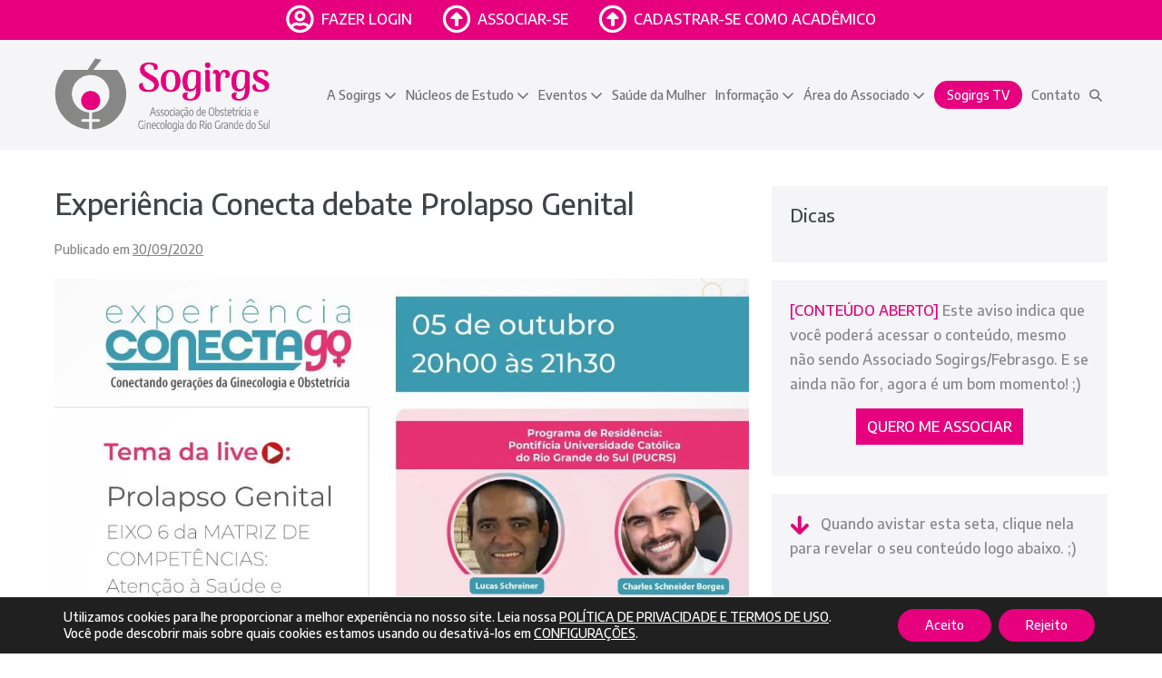

--- FILE ---
content_type: text/html; charset=UTF-8
request_url: https://sogirgs.org.br/experiencia-conecta-debate-prolapso-genital/
body_size: 32966
content:
<!DOCTYPE html>

<html lang="pt-BR">

<head>
	<meta charset="UTF-8">
	<meta name="viewport" content="width=device-width, initial-scale=1">
	<link rel="profile" href="https://gmpg.org/xfn/11">
	<script data-minify="1" src="https://sogirgs.org.br/wp-content/cache/min/1/forms/js/334942_4491.js?ver=1768335613" data-rocket-defer defer></script>
	<script data-cfasync="false" data-no-defer="1" data-no-minify="1" data-no-optimize="1">var ewww_webp_supported=!1;function check_webp_feature(A,e){var w;e=void 0!==e?e:function(){},ewww_webp_supported?e(ewww_webp_supported):((w=new Image).onload=function(){ewww_webp_supported=0<w.width&&0<w.height,e&&e(ewww_webp_supported)},w.onerror=function(){e&&e(!1)},w.src="data:image/webp;base64,"+{alpha:"UklGRkoAAABXRUJQVlA4WAoAAAAQAAAAAAAAAAAAQUxQSAwAAAARBxAR/Q9ERP8DAABWUDggGAAAABQBAJ0BKgEAAQAAAP4AAA3AAP7mtQAAAA=="}[A])}check_webp_feature("alpha");</script><script data-cfasync="false" data-no-defer="1" data-no-minify="1" data-no-optimize="1">var Arrive=function(c,w){"use strict";if(c.MutationObserver&&"undefined"!=typeof HTMLElement){var r,a=0,u=(r=HTMLElement.prototype.matches||HTMLElement.prototype.webkitMatchesSelector||HTMLElement.prototype.mozMatchesSelector||HTMLElement.prototype.msMatchesSelector,{matchesSelector:function(e,t){return e instanceof HTMLElement&&r.call(e,t)},addMethod:function(e,t,r){var a=e[t];e[t]=function(){return r.length==arguments.length?r.apply(this,arguments):"function"==typeof a?a.apply(this,arguments):void 0}},callCallbacks:function(e,t){t&&t.options.onceOnly&&1==t.firedElems.length&&(e=[e[0]]);for(var r,a=0;r=e[a];a++)r&&r.callback&&r.callback.call(r.elem,r.elem);t&&t.options.onceOnly&&1==t.firedElems.length&&t.me.unbindEventWithSelectorAndCallback.call(t.target,t.selector,t.callback)},checkChildNodesRecursively:function(e,t,r,a){for(var i,n=0;i=e[n];n++)r(i,t,a)&&a.push({callback:t.callback,elem:i}),0<i.childNodes.length&&u.checkChildNodesRecursively(i.childNodes,t,r,a)},mergeArrays:function(e,t){var r,a={};for(r in e)e.hasOwnProperty(r)&&(a[r]=e[r]);for(r in t)t.hasOwnProperty(r)&&(a[r]=t[r]);return a},toElementsArray:function(e){return e=void 0!==e&&("number"!=typeof e.length||e===c)?[e]:e}}),e=(l.prototype.addEvent=function(e,t,r,a){a={target:e,selector:t,options:r,callback:a,firedElems:[]};return this._beforeAdding&&this._beforeAdding(a),this._eventsBucket.push(a),a},l.prototype.removeEvent=function(e){for(var t,r=this._eventsBucket.length-1;t=this._eventsBucket[r];r--)e(t)&&(this._beforeRemoving&&this._beforeRemoving(t),(t=this._eventsBucket.splice(r,1))&&t.length&&(t[0].callback=null))},l.prototype.beforeAdding=function(e){this._beforeAdding=e},l.prototype.beforeRemoving=function(e){this._beforeRemoving=e},l),t=function(i,n){var o=new e,l=this,s={fireOnAttributesModification:!1};return o.beforeAdding(function(t){var e=t.target;e!==c.document&&e!==c||(e=document.getElementsByTagName("html")[0]);var r=new MutationObserver(function(e){n.call(this,e,t)}),a=i(t.options);r.observe(e,a),t.observer=r,t.me=l}),o.beforeRemoving(function(e){e.observer.disconnect()}),this.bindEvent=function(e,t,r){t=u.mergeArrays(s,t);for(var a=u.toElementsArray(this),i=0;i<a.length;i++)o.addEvent(a[i],e,t,r)},this.unbindEvent=function(){var r=u.toElementsArray(this);o.removeEvent(function(e){for(var t=0;t<r.length;t++)if(this===w||e.target===r[t])return!0;return!1})},this.unbindEventWithSelectorOrCallback=function(r){var a=u.toElementsArray(this),i=r,e="function"==typeof r?function(e){for(var t=0;t<a.length;t++)if((this===w||e.target===a[t])&&e.callback===i)return!0;return!1}:function(e){for(var t=0;t<a.length;t++)if((this===w||e.target===a[t])&&e.selector===r)return!0;return!1};o.removeEvent(e)},this.unbindEventWithSelectorAndCallback=function(r,a){var i=u.toElementsArray(this);o.removeEvent(function(e){for(var t=0;t<i.length;t++)if((this===w||e.target===i[t])&&e.selector===r&&e.callback===a)return!0;return!1})},this},i=new function(){var s={fireOnAttributesModification:!1,onceOnly:!1,existing:!1};function n(e,t,r){return!(!u.matchesSelector(e,t.selector)||(e._id===w&&(e._id=a++),-1!=t.firedElems.indexOf(e._id)))&&(t.firedElems.push(e._id),!0)}var c=(i=new t(function(e){var t={attributes:!1,childList:!0,subtree:!0};return e.fireOnAttributesModification&&(t.attributes=!0),t},function(e,i){e.forEach(function(e){var t=e.addedNodes,r=e.target,a=[];null!==t&&0<t.length?u.checkChildNodesRecursively(t,i,n,a):"attributes"===e.type&&n(r,i)&&a.push({callback:i.callback,elem:r}),u.callCallbacks(a,i)})})).bindEvent;return i.bindEvent=function(e,t,r){t=void 0===r?(r=t,s):u.mergeArrays(s,t);var a=u.toElementsArray(this);if(t.existing){for(var i=[],n=0;n<a.length;n++)for(var o=a[n].querySelectorAll(e),l=0;l<o.length;l++)i.push({callback:r,elem:o[l]});if(t.onceOnly&&i.length)return r.call(i[0].elem,i[0].elem);setTimeout(u.callCallbacks,1,i)}c.call(this,e,t,r)},i},o=new function(){var a={};function i(e,t){return u.matchesSelector(e,t.selector)}var n=(o=new t(function(){return{childList:!0,subtree:!0}},function(e,r){e.forEach(function(e){var t=e.removedNodes,e=[];null!==t&&0<t.length&&u.checkChildNodesRecursively(t,r,i,e),u.callCallbacks(e,r)})})).bindEvent;return o.bindEvent=function(e,t,r){t=void 0===r?(r=t,a):u.mergeArrays(a,t),n.call(this,e,t,r)},o};d(HTMLElement.prototype),d(NodeList.prototype),d(HTMLCollection.prototype),d(HTMLDocument.prototype),d(Window.prototype);var n={};return s(i,n,"unbindAllArrive"),s(o,n,"unbindAllLeave"),n}function l(){this._eventsBucket=[],this._beforeAdding=null,this._beforeRemoving=null}function s(e,t,r){u.addMethod(t,r,e.unbindEvent),u.addMethod(t,r,e.unbindEventWithSelectorOrCallback),u.addMethod(t,r,e.unbindEventWithSelectorAndCallback)}function d(e){e.arrive=i.bindEvent,s(i,e,"unbindArrive"),e.leave=o.bindEvent,s(o,e,"unbindLeave")}}(window,void 0),ewww_webp_supported=!1;function check_webp_feature(e,t){var r;ewww_webp_supported?t(ewww_webp_supported):((r=new Image).onload=function(){ewww_webp_supported=0<r.width&&0<r.height,t(ewww_webp_supported)},r.onerror=function(){t(!1)},r.src="data:image/webp;base64,"+{alpha:"UklGRkoAAABXRUJQVlA4WAoAAAAQAAAAAAAAAAAAQUxQSAwAAAARBxAR/Q9ERP8DAABWUDggGAAAABQBAJ0BKgEAAQAAAP4AAA3AAP7mtQAAAA==",animation:"UklGRlIAAABXRUJQVlA4WAoAAAASAAAAAAAAAAAAQU5JTQYAAAD/////AABBTk1GJgAAAAAAAAAAAAAAAAAAAGQAAABWUDhMDQAAAC8AAAAQBxAREYiI/gcA"}[e])}function ewwwLoadImages(e){if(e){for(var t=document.querySelectorAll(".batch-image img, .image-wrapper a, .ngg-pro-masonry-item a, .ngg-galleria-offscreen-seo-wrapper a"),r=0,a=t.length;r<a;r++)ewwwAttr(t[r],"data-src",t[r].getAttribute("data-webp")),ewwwAttr(t[r],"data-thumbnail",t[r].getAttribute("data-webp-thumbnail"));for(var i=document.querySelectorAll("div.woocommerce-product-gallery__image"),r=0,a=i.length;r<a;r++)ewwwAttr(i[r],"data-thumb",i[r].getAttribute("data-webp-thumb"))}for(var n=document.querySelectorAll("video"),r=0,a=n.length;r<a;r++)ewwwAttr(n[r],"poster",e?n[r].getAttribute("data-poster-webp"):n[r].getAttribute("data-poster-image"));for(var o,l=document.querySelectorAll("img.ewww_webp_lazy_load"),r=0,a=l.length;r<a;r++)e&&(ewwwAttr(l[r],"data-lazy-srcset",l[r].getAttribute("data-lazy-srcset-webp")),ewwwAttr(l[r],"data-srcset",l[r].getAttribute("data-srcset-webp")),ewwwAttr(l[r],"data-lazy-src",l[r].getAttribute("data-lazy-src-webp")),ewwwAttr(l[r],"data-src",l[r].getAttribute("data-src-webp")),ewwwAttr(l[r],"data-orig-file",l[r].getAttribute("data-webp-orig-file")),ewwwAttr(l[r],"data-medium-file",l[r].getAttribute("data-webp-medium-file")),ewwwAttr(l[r],"data-large-file",l[r].getAttribute("data-webp-large-file")),null!=(o=l[r].getAttribute("srcset"))&&!1!==o&&o.includes("R0lGOD")&&ewwwAttr(l[r],"src",l[r].getAttribute("data-lazy-src-webp"))),l[r].className=l[r].className.replace(/\bewww_webp_lazy_load\b/,"");for(var s=document.querySelectorAll(".ewww_webp"),r=0,a=s.length;r<a;r++)e?(ewwwAttr(s[r],"srcset",s[r].getAttribute("data-srcset-webp")),ewwwAttr(s[r],"src",s[r].getAttribute("data-src-webp")),ewwwAttr(s[r],"data-orig-file",s[r].getAttribute("data-webp-orig-file")),ewwwAttr(s[r],"data-medium-file",s[r].getAttribute("data-webp-medium-file")),ewwwAttr(s[r],"data-large-file",s[r].getAttribute("data-webp-large-file")),ewwwAttr(s[r],"data-large_image",s[r].getAttribute("data-webp-large_image")),ewwwAttr(s[r],"data-src",s[r].getAttribute("data-webp-src"))):(ewwwAttr(s[r],"srcset",s[r].getAttribute("data-srcset-img")),ewwwAttr(s[r],"src",s[r].getAttribute("data-src-img"))),s[r].className=s[r].className.replace(/\bewww_webp\b/,"ewww_webp_loaded");window.jQuery&&jQuery.fn.isotope&&jQuery.fn.imagesLoaded&&(jQuery(".fusion-posts-container-infinite").imagesLoaded(function(){jQuery(".fusion-posts-container-infinite").hasClass("isotope")&&jQuery(".fusion-posts-container-infinite").isotope()}),jQuery(".fusion-portfolio:not(.fusion-recent-works) .fusion-portfolio-wrapper").imagesLoaded(function(){jQuery(".fusion-portfolio:not(.fusion-recent-works) .fusion-portfolio-wrapper").isotope()}))}function ewwwWebPInit(e){ewwwLoadImages(e),ewwwNggLoadGalleries(e),document.arrive(".ewww_webp",function(){ewwwLoadImages(e)}),document.arrive(".ewww_webp_lazy_load",function(){ewwwLoadImages(e)}),document.arrive("videos",function(){ewwwLoadImages(e)}),"loading"==document.readyState?document.addEventListener("DOMContentLoaded",ewwwJSONParserInit):("undefined"!=typeof galleries&&ewwwNggParseGalleries(e),ewwwWooParseVariations(e))}function ewwwAttr(e,t,r){null!=r&&!1!==r&&e.setAttribute(t,r)}function ewwwJSONParserInit(){"undefined"!=typeof galleries&&check_webp_feature("alpha",ewwwNggParseGalleries),check_webp_feature("alpha",ewwwWooParseVariations)}function ewwwWooParseVariations(e){if(e)for(var t=document.querySelectorAll("form.variations_form"),r=0,a=t.length;r<a;r++){var i=t[r].getAttribute("data-product_variations"),n=!1;try{for(var o in i=JSON.parse(i))void 0!==i[o]&&void 0!==i[o].image&&(void 0!==i[o].image.src_webp&&(i[o].image.src=i[o].image.src_webp,n=!0),void 0!==i[o].image.srcset_webp&&(i[o].image.srcset=i[o].image.srcset_webp,n=!0),void 0!==i[o].image.full_src_webp&&(i[o].image.full_src=i[o].image.full_src_webp,n=!0),void 0!==i[o].image.gallery_thumbnail_src_webp&&(i[o].image.gallery_thumbnail_src=i[o].image.gallery_thumbnail_src_webp,n=!0),void 0!==i[o].image.thumb_src_webp&&(i[o].image.thumb_src=i[o].image.thumb_src_webp,n=!0));n&&ewwwAttr(t[r],"data-product_variations",JSON.stringify(i))}catch(e){}}}function ewwwNggParseGalleries(e){if(e)for(var t in galleries){var r=galleries[t];galleries[t].images_list=ewwwNggParseImageList(r.images_list)}}function ewwwNggLoadGalleries(e){e&&document.addEventListener("ngg.galleria.themeadded",function(e,t){window.ngg_galleria._create_backup=window.ngg_galleria.create,window.ngg_galleria.create=function(e,t){var r=$(e).data("id");return galleries["gallery_"+r].images_list=ewwwNggParseImageList(galleries["gallery_"+r].images_list),window.ngg_galleria._create_backup(e,t)}})}function ewwwNggParseImageList(e){for(var t in e){var r=e[t];if(void 0!==r["image-webp"]&&(e[t].image=r["image-webp"],delete e[t]["image-webp"]),void 0!==r["thumb-webp"]&&(e[t].thumb=r["thumb-webp"],delete e[t]["thumb-webp"]),void 0!==r.full_image_webp&&(e[t].full_image=r.full_image_webp,delete e[t].full_image_webp),void 0!==r.srcsets)for(var a in r.srcsets)nggSrcset=r.srcsets[a],void 0!==r.srcsets[a+"-webp"]&&(e[t].srcsets[a]=r.srcsets[a+"-webp"],delete e[t].srcsets[a+"-webp"]);if(void 0!==r.full_srcsets)for(var i in r.full_srcsets)nggFSrcset=r.full_srcsets[i],void 0!==r.full_srcsets[i+"-webp"]&&(e[t].full_srcsets[i]=r.full_srcsets[i+"-webp"],delete e[t].full_srcsets[i+"-webp"])}return e}check_webp_feature("alpha",ewwwWebPInit);</script><title>Experiência Conecta debate Prolapso Genital &#8211; Sogirgs</title>
<link data-rocket-prefetch href="https://www.googletagmanager.com" rel="dns-prefetch">
<meta name='robots' content='max-image-preview:large' />
<link rel='dns-prefetch' href='//www.googletagmanager.com' />
<link rel='dns-prefetch' href='//maxcdn.bootstrapcdn.com' />

<link rel="alternate" type="application/rss+xml" title="Feed para Sogirgs &raquo;" href="https://sogirgs.org.br/feed/" />
<link rel="alternate" type="application/rss+xml" title="Feed de comentários para Sogirgs &raquo;" href="https://sogirgs.org.br/comments/feed/" />
<link rel="alternate" title="oEmbed (JSON)" type="application/json+oembed" href="https://sogirgs.org.br/wp-json/oembed/1.0/embed?url=https%3A%2F%2Fsogirgs.org.br%2Fexperiencia-conecta-debate-prolapso-genital%2F" />
<link rel="alternate" title="oEmbed (XML)" type="text/xml+oembed" href="https://sogirgs.org.br/wp-json/oembed/1.0/embed?url=https%3A%2F%2Fsogirgs.org.br%2Fexperiencia-conecta-debate-prolapso-genital%2F&#038;format=xml" />
<style id='wp-img-auto-sizes-contain-inline-css'>
img:is([sizes=auto i],[sizes^="auto," i]){contain-intrinsic-size:3000px 1500px}
/*# sourceURL=wp-img-auto-sizes-contain-inline-css */
</style>
<style id='wp-emoji-styles-inline-css'>

	img.wp-smiley, img.emoji {
		display: inline !important;
		border: none !important;
		box-shadow: none !important;
		height: 1em !important;
		width: 1em !important;
		margin: 0 0.07em !important;
		vertical-align: -0.1em !important;
		background: none !important;
		padding: 0 !important;
	}
/*# sourceURL=wp-emoji-styles-inline-css */
</style>
<link rel='stylesheet' id='wp-block-library-css' href='https://sogirgs.org.br/wp-includes/css/dist/block-library/style.min.css?ver=6.9' media='all' />
<style id='global-styles-inline-css'>
:root{--wp--preset--aspect-ratio--square: 1;--wp--preset--aspect-ratio--4-3: 4/3;--wp--preset--aspect-ratio--3-4: 3/4;--wp--preset--aspect-ratio--3-2: 3/2;--wp--preset--aspect-ratio--2-3: 2/3;--wp--preset--aspect-ratio--16-9: 16/9;--wp--preset--aspect-ratio--9-16: 9/16;--wp--preset--color--black: #000000;--wp--preset--color--cyan-bluish-gray: #abb8c3;--wp--preset--color--white: #ffffff;--wp--preset--color--pale-pink: #f78da7;--wp--preset--color--vivid-red: #cf2e2e;--wp--preset--color--luminous-vivid-orange: #ff6900;--wp--preset--color--luminous-vivid-amber: #fcb900;--wp--preset--color--light-green-cyan: #7bdcb5;--wp--preset--color--vivid-green-cyan: #00d084;--wp--preset--color--pale-cyan-blue: #8ed1fc;--wp--preset--color--vivid-cyan-blue: #0693e3;--wp--preset--color--vivid-purple: #9b51e0;--wp--preset--gradient--vivid-cyan-blue-to-vivid-purple: linear-gradient(135deg,rgb(6,147,227) 0%,rgb(155,81,224) 100%);--wp--preset--gradient--light-green-cyan-to-vivid-green-cyan: linear-gradient(135deg,rgb(122,220,180) 0%,rgb(0,208,130) 100%);--wp--preset--gradient--luminous-vivid-amber-to-luminous-vivid-orange: linear-gradient(135deg,rgb(252,185,0) 0%,rgb(255,105,0) 100%);--wp--preset--gradient--luminous-vivid-orange-to-vivid-red: linear-gradient(135deg,rgb(255,105,0) 0%,rgb(207,46,46) 100%);--wp--preset--gradient--very-light-gray-to-cyan-bluish-gray: linear-gradient(135deg,rgb(238,238,238) 0%,rgb(169,184,195) 100%);--wp--preset--gradient--cool-to-warm-spectrum: linear-gradient(135deg,rgb(74,234,220) 0%,rgb(151,120,209) 20%,rgb(207,42,186) 40%,rgb(238,44,130) 60%,rgb(251,105,98) 80%,rgb(254,248,76) 100%);--wp--preset--gradient--blush-light-purple: linear-gradient(135deg,rgb(255,206,236) 0%,rgb(152,150,240) 100%);--wp--preset--gradient--blush-bordeaux: linear-gradient(135deg,rgb(254,205,165) 0%,rgb(254,45,45) 50%,rgb(107,0,62) 100%);--wp--preset--gradient--luminous-dusk: linear-gradient(135deg,rgb(255,203,112) 0%,rgb(199,81,192) 50%,rgb(65,88,208) 100%);--wp--preset--gradient--pale-ocean: linear-gradient(135deg,rgb(255,245,203) 0%,rgb(182,227,212) 50%,rgb(51,167,181) 100%);--wp--preset--gradient--electric-grass: linear-gradient(135deg,rgb(202,248,128) 0%,rgb(113,206,126) 100%);--wp--preset--gradient--midnight: linear-gradient(135deg,rgb(2,3,129) 0%,rgb(40,116,252) 100%);--wp--preset--font-size--small: 14px;--wp--preset--font-size--medium: 20px;--wp--preset--font-size--large: 20px;--wp--preset--font-size--x-large: 42px;--wp--preset--font-size--tiny: 12px;--wp--preset--font-size--regular: 16px;--wp--preset--font-size--larger: 32px;--wp--preset--font-size--extra: 44px;--wp--preset--spacing--20: 0.44rem;--wp--preset--spacing--30: 0.67rem;--wp--preset--spacing--40: 1rem;--wp--preset--spacing--50: 1.5rem;--wp--preset--spacing--60: 2.25rem;--wp--preset--spacing--70: 3.38rem;--wp--preset--spacing--80: 5.06rem;--wp--preset--shadow--natural: 6px 6px 9px rgba(0, 0, 0, 0.2);--wp--preset--shadow--deep: 12px 12px 50px rgba(0, 0, 0, 0.4);--wp--preset--shadow--sharp: 6px 6px 0px rgba(0, 0, 0, 0.2);--wp--preset--shadow--outlined: 6px 6px 0px -3px rgb(255, 255, 255), 6px 6px rgb(0, 0, 0);--wp--preset--shadow--crisp: 6px 6px 0px rgb(0, 0, 0);}:root { --wp--style--global--content-size: 1000px;--wp--style--global--wide-size: 1400px; }:where(body) { margin: 0; }.wp-site-blocks > .alignleft { float: left; margin-right: 2em; }.wp-site-blocks > .alignright { float: right; margin-left: 2em; }.wp-site-blocks > .aligncenter { justify-content: center; margin-left: auto; margin-right: auto; }:where(.wp-site-blocks) > * { margin-block-start: 20px; margin-block-end: 0; }:where(.wp-site-blocks) > :first-child { margin-block-start: 0; }:where(.wp-site-blocks) > :last-child { margin-block-end: 0; }:root { --wp--style--block-gap: 20px; }:root :where(.is-layout-flow) > :first-child{margin-block-start: 0;}:root :where(.is-layout-flow) > :last-child{margin-block-end: 0;}:root :where(.is-layout-flow) > *{margin-block-start: 20px;margin-block-end: 0;}:root :where(.is-layout-constrained) > :first-child{margin-block-start: 0;}:root :where(.is-layout-constrained) > :last-child{margin-block-end: 0;}:root :where(.is-layout-constrained) > *{margin-block-start: 20px;margin-block-end: 0;}:root :where(.is-layout-flex){gap: 20px;}:root :where(.is-layout-grid){gap: 20px;}.is-layout-flow > .alignleft{float: left;margin-inline-start: 0;margin-inline-end: 2em;}.is-layout-flow > .alignright{float: right;margin-inline-start: 2em;margin-inline-end: 0;}.is-layout-flow > .aligncenter{margin-left: auto !important;margin-right: auto !important;}.is-layout-constrained > .alignleft{float: left;margin-inline-start: 0;margin-inline-end: 2em;}.is-layout-constrained > .alignright{float: right;margin-inline-start: 2em;margin-inline-end: 0;}.is-layout-constrained > .aligncenter{margin-left: auto !important;margin-right: auto !important;}.is-layout-constrained > :where(:not(.alignleft):not(.alignright):not(.alignfull)){max-width: var(--wp--style--global--content-size);margin-left: auto !important;margin-right: auto !important;}.is-layout-constrained > .alignwide{max-width: var(--wp--style--global--wide-size);}body .is-layout-flex{display: flex;}.is-layout-flex{flex-wrap: wrap;align-items: center;}.is-layout-flex > :is(*, div){margin: 0;}body .is-layout-grid{display: grid;}.is-layout-grid > :is(*, div){margin: 0;}body{padding-top: 0px;padding-right: 0px;padding-bottom: 0px;padding-left: 0px;}a:where(:not(.wp-element-button)){text-decoration: underline;}:root :where(.wp-element-button, .wp-block-button__link){background-color: #32373c;border-width: 0;color: #fff;font-family: inherit;font-size: inherit;font-style: inherit;font-weight: inherit;letter-spacing: inherit;line-height: inherit;padding-top: calc(0.667em + 2px);padding-right: calc(1.333em + 2px);padding-bottom: calc(0.667em + 2px);padding-left: calc(1.333em + 2px);text-decoration: none;text-transform: inherit;}.has-black-color{color: var(--wp--preset--color--black) !important;}.has-cyan-bluish-gray-color{color: var(--wp--preset--color--cyan-bluish-gray) !important;}.has-white-color{color: var(--wp--preset--color--white) !important;}.has-pale-pink-color{color: var(--wp--preset--color--pale-pink) !important;}.has-vivid-red-color{color: var(--wp--preset--color--vivid-red) !important;}.has-luminous-vivid-orange-color{color: var(--wp--preset--color--luminous-vivid-orange) !important;}.has-luminous-vivid-amber-color{color: var(--wp--preset--color--luminous-vivid-amber) !important;}.has-light-green-cyan-color{color: var(--wp--preset--color--light-green-cyan) !important;}.has-vivid-green-cyan-color{color: var(--wp--preset--color--vivid-green-cyan) !important;}.has-pale-cyan-blue-color{color: var(--wp--preset--color--pale-cyan-blue) !important;}.has-vivid-cyan-blue-color{color: var(--wp--preset--color--vivid-cyan-blue) !important;}.has-vivid-purple-color{color: var(--wp--preset--color--vivid-purple) !important;}.has-black-background-color{background-color: var(--wp--preset--color--black) !important;}.has-cyan-bluish-gray-background-color{background-color: var(--wp--preset--color--cyan-bluish-gray) !important;}.has-white-background-color{background-color: var(--wp--preset--color--white) !important;}.has-pale-pink-background-color{background-color: var(--wp--preset--color--pale-pink) !important;}.has-vivid-red-background-color{background-color: var(--wp--preset--color--vivid-red) !important;}.has-luminous-vivid-orange-background-color{background-color: var(--wp--preset--color--luminous-vivid-orange) !important;}.has-luminous-vivid-amber-background-color{background-color: var(--wp--preset--color--luminous-vivid-amber) !important;}.has-light-green-cyan-background-color{background-color: var(--wp--preset--color--light-green-cyan) !important;}.has-vivid-green-cyan-background-color{background-color: var(--wp--preset--color--vivid-green-cyan) !important;}.has-pale-cyan-blue-background-color{background-color: var(--wp--preset--color--pale-cyan-blue) !important;}.has-vivid-cyan-blue-background-color{background-color: var(--wp--preset--color--vivid-cyan-blue) !important;}.has-vivid-purple-background-color{background-color: var(--wp--preset--color--vivid-purple) !important;}.has-black-border-color{border-color: var(--wp--preset--color--black) !important;}.has-cyan-bluish-gray-border-color{border-color: var(--wp--preset--color--cyan-bluish-gray) !important;}.has-white-border-color{border-color: var(--wp--preset--color--white) !important;}.has-pale-pink-border-color{border-color: var(--wp--preset--color--pale-pink) !important;}.has-vivid-red-border-color{border-color: var(--wp--preset--color--vivid-red) !important;}.has-luminous-vivid-orange-border-color{border-color: var(--wp--preset--color--luminous-vivid-orange) !important;}.has-luminous-vivid-amber-border-color{border-color: var(--wp--preset--color--luminous-vivid-amber) !important;}.has-light-green-cyan-border-color{border-color: var(--wp--preset--color--light-green-cyan) !important;}.has-vivid-green-cyan-border-color{border-color: var(--wp--preset--color--vivid-green-cyan) !important;}.has-pale-cyan-blue-border-color{border-color: var(--wp--preset--color--pale-cyan-blue) !important;}.has-vivid-cyan-blue-border-color{border-color: var(--wp--preset--color--vivid-cyan-blue) !important;}.has-vivid-purple-border-color{border-color: var(--wp--preset--color--vivid-purple) !important;}.has-vivid-cyan-blue-to-vivid-purple-gradient-background{background: var(--wp--preset--gradient--vivid-cyan-blue-to-vivid-purple) !important;}.has-light-green-cyan-to-vivid-green-cyan-gradient-background{background: var(--wp--preset--gradient--light-green-cyan-to-vivid-green-cyan) !important;}.has-luminous-vivid-amber-to-luminous-vivid-orange-gradient-background{background: var(--wp--preset--gradient--luminous-vivid-amber-to-luminous-vivid-orange) !important;}.has-luminous-vivid-orange-to-vivid-red-gradient-background{background: var(--wp--preset--gradient--luminous-vivid-orange-to-vivid-red) !important;}.has-very-light-gray-to-cyan-bluish-gray-gradient-background{background: var(--wp--preset--gradient--very-light-gray-to-cyan-bluish-gray) !important;}.has-cool-to-warm-spectrum-gradient-background{background: var(--wp--preset--gradient--cool-to-warm-spectrum) !important;}.has-blush-light-purple-gradient-background{background: var(--wp--preset--gradient--blush-light-purple) !important;}.has-blush-bordeaux-gradient-background{background: var(--wp--preset--gradient--blush-bordeaux) !important;}.has-luminous-dusk-gradient-background{background: var(--wp--preset--gradient--luminous-dusk) !important;}.has-pale-ocean-gradient-background{background: var(--wp--preset--gradient--pale-ocean) !important;}.has-electric-grass-gradient-background{background: var(--wp--preset--gradient--electric-grass) !important;}.has-midnight-gradient-background{background: var(--wp--preset--gradient--midnight) !important;}.has-small-font-size{font-size: var(--wp--preset--font-size--small) !important;}.has-medium-font-size{font-size: var(--wp--preset--font-size--medium) !important;}.has-large-font-size{font-size: var(--wp--preset--font-size--large) !important;}.has-x-large-font-size{font-size: var(--wp--preset--font-size--x-large) !important;}.has-tiny-font-size{font-size: var(--wp--preset--font-size--tiny) !important;}.has-regular-font-size{font-size: var(--wp--preset--font-size--regular) !important;}.has-larger-font-size{font-size: var(--wp--preset--font-size--larger) !important;}.has-extra-font-size{font-size: var(--wp--preset--font-size--extra) !important;}
:root :where(.wp-block-pullquote){font-size: 1.5em;line-height: 1.6;}
/*# sourceURL=global-styles-inline-css */
</style>
<link data-minify="1" rel='stylesheet' id='sfwa_cdn_fontawesome-css' href='https://sogirgs.org.br/wp-content/cache/min/1/font-awesome/4.7.0/css/font-awesome.min.css?ver=1768335611' media='all' />
<link data-minify="1" rel='stylesheet' id='sfwa_style-css' href='https://sogirgs.org.br/wp-content/cache/min/1/wp-content/plugins/podamibe-simple-footer-widget-area/assets/css/sfwa.css?ver=1768335611' media='all' />
<link data-minify="1" rel='stylesheet' id='htbbootstrap-css' href='https://sogirgs.org.br/wp-content/cache/min/1/wp-content/plugins/ht-mega-for-elementor/assets/css/htbbootstrap.css?ver=1768335611' media='all' />
<link data-minify="1" rel='stylesheet' id='font-awesome-css' href='https://sogirgs.org.br/wp-content/cache/min/1/wp-content/plugins/elementor/assets/lib/font-awesome/css/font-awesome.min.css?ver=1768335611' media='all' />
<link data-minify="1" rel='stylesheet' id='htmega-animation-css' href='https://sogirgs.org.br/wp-content/cache/min/1/wp-content/plugins/ht-mega-for-elementor/assets/css/animation.css?ver=1768335611' media='all' />
<link data-minify="1" rel='stylesheet' id='htmega-keyframes-css' href='https://sogirgs.org.br/wp-content/cache/min/1/wp-content/plugins/ht-mega-for-elementor/assets/css/htmega-keyframes.css?ver=1768335611' media='all' />
<link rel='stylesheet' id='htmega-global-style-min-css' href='https://sogirgs.org.br/wp-content/cache/background-css/1/sogirgs.org.br/wp-content/plugins/ht-mega-for-elementor/assets/css/htmega-global-style.min.css?ver=3.0.4&wpr_t=1768569567' media='all' />
<link data-minify="1" rel='stylesheet' id='wpbf-icon-font-css' href='https://sogirgs.org.br/wp-content/cache/min/1/wp-content/themes/page-builder-framework/css/min/iconfont-min.css?ver=1768335611' media='all' />
<link data-minify="1" rel='stylesheet' id='wpbf-style-css' href='https://sogirgs.org.br/wp-content/cache/background-css/1/sogirgs.org.br/wp-content/cache/min/1/wp-content/themes/page-builder-framework/style.css?ver=1768335611&wpr_t=1768569567' media='all' />
<style id='wpbf-style-inline-css'>
body,button,input,optgroup,select,textarea,h1,h2,h3,h4,h5,h6{font-family:"Encode Sans";font-weight:500;font-style:normal;}body{color:#878787;}.wpbf-menu,.wpbf-mobile-menu{font-family:"Encode Sans";font-weight:400;font-style:normal;}h1,h2,h3,h4,h5,h6{font-family:"Encode Sans";font-weight:600;font-style:normal;}h2{font-family:"Encode Sans";font-weight:600;font-style:normal;}h3{font-family:"Encode Sans";font-weight:600;font-style:normal;}h4{font-family:"Encode Sans";font-weight:600;font-style:normal;}h5{font-family:"Encode Sans";font-weight:600;font-style:normal;}h6{font-family:"Encode Sans";font-weight:600;font-style:normal;}a{color:#e6007e;}.bypostauthor{border-color:#e6007e;}.wpbf-button-primary{background:#e6007e;}a:hover{color:#706f6f;}.wpbf-button-primary:hover{background:#706f6f;}.wpbf-menu > .current-menu-item > a{color:#706f6f!important;}.wpbf-button,input[type="submit"]{border-radius:100px;background:#706f6f;color:#ffffff;}.wpbf-button:hover,input[type="submit"]:hover{background:#e6007e;color:#ffffff;}.wpbf-breadcrumbs{color:#878787;}.wpbf-breadcrumbs a{color:#e6007e;}.wpbf-breadcrumbs a:hover{color:#706f6f;}.wpbf-archive-content .wpbf-post{text-align:left;}.wpbf-archive-content .wpbf-post-style-plain{margin-bottom:40px;padding-bottom:40px;}.wpbf-archive-content .wpbf-blog-layout-beside .wpbf-grid{flex-direction:row;}.wpbf-navigation .wpbf-1-4{width:24%;}.wpbf-navigation .wpbf-3-4{width:76%;}.wpbf-logo img,.wpbf-mobile-logo img{width:237px;}.wpbf-navigation .wpbf-menu > .menu-item > a{padding-left:5px;padding-right:5px;}.wpbf-navigation .wpbf-menu a,.wpbf-mobile-menu a,.wpbf-close{color:#706f6f;}.wpbf-navigation .wpbf-menu a:hover,.wpbf-mobile-menu a:hover{color:#e6007e;}.wpbf-navigation .wpbf-menu > .current-menu-item > a,.wpbf-mobile-menu > .current-menu-item > a{color:#e6007e!important;}.wpbf-navigation .wpbf-menu a,.wpbf-mobile-menu a{font-size:14px;}.wpbf-sub-menu > .menu-item-has-children:not(.wpbf-mega-menu) .sub-menu{width:320px;}.wpbf-mobile-nav-item{font-size:24px;}.wpbf-inner-pre-header{padding-top:8px;padding-bottom:8px;}.wpbf-pre-header{background-color:#e6007e;color:#ffffff;}
/*# sourceURL=wpbf-style-inline-css */
</style>
<link rel='stylesheet' id='wpbf-responsive-css' href='https://sogirgs.org.br/wp-content/themes/page-builder-framework/css/min/responsive-min.css?ver=2.10' media='all' />
<link data-minify="1" rel='stylesheet' id='um_fonticons_ii-css' href='https://sogirgs.org.br/wp-content/cache/min/1/wp-content/plugins/ultimate-member/assets/css/um-fonticons-ii.css?ver=1768335612' media='all' />
<link data-minify="1" rel='stylesheet' id='um_fonticons_fa-css' href='https://sogirgs.org.br/wp-content/cache/min/1/wp-content/plugins/ultimate-member/assets/css/um-fonticons-fa.css?ver=1768335612' media='all' />
<link rel='stylesheet' id='select2-css' href='https://sogirgs.org.br/wp-content/plugins/ultimate-member/assets/css/select2/select2.min.css?ver=2.0.43' media='all' />
<link data-minify="1" rel='stylesheet' id='um_crop-css' href='https://sogirgs.org.br/wp-content/cache/min/1/wp-content/plugins/ultimate-member/assets/css/um-crop.css?ver=1768335612' media='all' />
<link data-minify="1" rel='stylesheet' id='um_modal-css' href='https://sogirgs.org.br/wp-content/cache/background-css/1/sogirgs.org.br/wp-content/cache/min/1/wp-content/plugins/ultimate-member/assets/css/um-modal.css?ver=1768335612&wpr_t=1768569567' media='all' />
<link data-minify="1" rel='stylesheet' id='um_styles-css' href='https://sogirgs.org.br/wp-content/cache/background-css/1/sogirgs.org.br/wp-content/cache/min/1/wp-content/plugins/ultimate-member/assets/css/um-styles.css?ver=1768335612&wpr_t=1768569567' media='all' />
<link data-minify="1" rel='stylesheet' id='um_members-css' href='https://sogirgs.org.br/wp-content/cache/min/1/wp-content/plugins/ultimate-member/assets/css/um-members.css?ver=1768335612' media='all' />
<link data-minify="1" rel='stylesheet' id='um_profile-css' href='https://sogirgs.org.br/wp-content/cache/background-css/1/sogirgs.org.br/wp-content/cache/min/1/wp-content/plugins/ultimate-member/assets/css/um-profile.css?ver=1768335612&wpr_t=1768569567' media='all' />
<link data-minify="1" rel='stylesheet' id='um_account-css' href='https://sogirgs.org.br/wp-content/cache/min/1/wp-content/plugins/ultimate-member/assets/css/um-account.css?ver=1768335612' media='all' />
<link data-minify="1" rel='stylesheet' id='um_misc-css' href='https://sogirgs.org.br/wp-content/cache/min/1/wp-content/plugins/ultimate-member/assets/css/um-misc.css?ver=1768335612' media='all' />
<link data-minify="1" rel='stylesheet' id='um_fileupload-css' href='https://sogirgs.org.br/wp-content/cache/min/1/wp-content/plugins/ultimate-member/assets/css/um-fileupload.css?ver=1768335612' media='all' />
<link data-minify="1" rel='stylesheet' id='um_datetime-css' href='https://sogirgs.org.br/wp-content/cache/min/1/wp-content/plugins/ultimate-member/assets/css/pickadate/default.css?ver=1768335612' media='all' />
<link data-minify="1" rel='stylesheet' id='um_datetime_date-css' href='https://sogirgs.org.br/wp-content/cache/min/1/wp-content/plugins/ultimate-member/assets/css/pickadate/default.date.css?ver=1768335612' media='all' />
<link data-minify="1" rel='stylesheet' id='um_datetime_time-css' href='https://sogirgs.org.br/wp-content/cache/min/1/wp-content/plugins/ultimate-member/assets/css/pickadate/default.time.css?ver=1768335612' media='all' />
<link data-minify="1" rel='stylesheet' id='um_raty-css' href='https://sogirgs.org.br/wp-content/cache/min/1/wp-content/plugins/ultimate-member/assets/css/um-raty.css?ver=1768335612' media='all' />
<link data-minify="1" rel='stylesheet' id='um_scrollbar-css' href='https://sogirgs.org.br/wp-content/cache/background-css/1/sogirgs.org.br/wp-content/cache/min/1/wp-content/plugins/ultimate-member/assets/css/um-scrollbar.css?ver=1768335612&wpr_t=1768569567' media='all' />
<link data-minify="1" rel='stylesheet' id='um_tipsy-css' href='https://sogirgs.org.br/wp-content/cache/min/1/wp-content/plugins/ultimate-member/assets/css/um-tipsy.css?ver=1768335612' media='all' />
<link data-minify="1" rel='stylesheet' id='um_responsive-css' href='https://sogirgs.org.br/wp-content/cache/min/1/wp-content/plugins/ultimate-member/assets/css/um-responsive.css?ver=1768335612' media='all' />
<link data-minify="1" rel='stylesheet' id='um_default_css-css' href='https://sogirgs.org.br/wp-content/cache/min/1/wp-content/plugins/ultimate-member/assets/css/um-old-default.css?ver=1768335612' media='all' />
<link rel='stylesheet' id='elementor-frontend-css' href='https://sogirgs.org.br/wp-content/plugins/elementor/assets/css/frontend.min.css?ver=3.34.1' media='all' />
<link rel='stylesheet' id='eael-general-css' href='https://sogirgs.org.br/wp-content/plugins/essential-addons-for-elementor-lite/assets/front-end/css/view/general.min.css?ver=6.5.7' media='all' />
<link data-minify="1" rel='stylesheet' id='moove_gdpr_frontend-css' href='https://sogirgs.org.br/wp-content/cache/min/1/wp-content/plugins/gdpr-cookie-compliance/dist/styles/gdpr-main-nf.css?ver=1768335612' media='all' />
<style id='moove_gdpr_frontend-inline-css'>
				#moove_gdpr_cookie_modal .moove-gdpr-modal-content .moove-gdpr-tab-main h3.tab-title, 
				#moove_gdpr_cookie_modal .moove-gdpr-modal-content .moove-gdpr-tab-main span.tab-title,
				#moove_gdpr_cookie_modal .moove-gdpr-modal-content .moove-gdpr-modal-left-content #moove-gdpr-menu li a, 
				#moove_gdpr_cookie_modal .moove-gdpr-modal-content .moove-gdpr-modal-left-content #moove-gdpr-menu li button,
				#moove_gdpr_cookie_modal .moove-gdpr-modal-content .moove-gdpr-modal-left-content .moove-gdpr-branding-cnt a,
				#moove_gdpr_cookie_modal .moove-gdpr-modal-content .moove-gdpr-modal-footer-content .moove-gdpr-button-holder a.mgbutton, 
				#moove_gdpr_cookie_modal .moove-gdpr-modal-content .moove-gdpr-modal-footer-content .moove-gdpr-button-holder button.mgbutton,
				#moove_gdpr_cookie_modal .cookie-switch .cookie-slider:after, 
				#moove_gdpr_cookie_modal .cookie-switch .slider:after, 
				#moove_gdpr_cookie_modal .switch .cookie-slider:after, 
				#moove_gdpr_cookie_modal .switch .slider:after,
				#moove_gdpr_cookie_info_bar .moove-gdpr-info-bar-container .moove-gdpr-info-bar-content p, 
				#moove_gdpr_cookie_info_bar .moove-gdpr-info-bar-container .moove-gdpr-info-bar-content p a,
				#moove_gdpr_cookie_info_bar .moove-gdpr-info-bar-container .moove-gdpr-info-bar-content a.mgbutton, 
				#moove_gdpr_cookie_info_bar .moove-gdpr-info-bar-container .moove-gdpr-info-bar-content button.mgbutton,
				#moove_gdpr_cookie_modal .moove-gdpr-modal-content .moove-gdpr-tab-main .moove-gdpr-tab-main-content h1, 
				#moove_gdpr_cookie_modal .moove-gdpr-modal-content .moove-gdpr-tab-main .moove-gdpr-tab-main-content h2, 
				#moove_gdpr_cookie_modal .moove-gdpr-modal-content .moove-gdpr-tab-main .moove-gdpr-tab-main-content h3, 
				#moove_gdpr_cookie_modal .moove-gdpr-modal-content .moove-gdpr-tab-main .moove-gdpr-tab-main-content h4, 
				#moove_gdpr_cookie_modal .moove-gdpr-modal-content .moove-gdpr-tab-main .moove-gdpr-tab-main-content h5, 
				#moove_gdpr_cookie_modal .moove-gdpr-modal-content .moove-gdpr-tab-main .moove-gdpr-tab-main-content h6,
				#moove_gdpr_cookie_modal .moove-gdpr-modal-content.moove_gdpr_modal_theme_v2 .moove-gdpr-modal-title .tab-title,
				#moove_gdpr_cookie_modal .moove-gdpr-modal-content.moove_gdpr_modal_theme_v2 .moove-gdpr-tab-main h3.tab-title, 
				#moove_gdpr_cookie_modal .moove-gdpr-modal-content.moove_gdpr_modal_theme_v2 .moove-gdpr-tab-main span.tab-title,
				#moove_gdpr_cookie_modal .moove-gdpr-modal-content.moove_gdpr_modal_theme_v2 .moove-gdpr-branding-cnt a {
					font-weight: inherit				}
			#moove_gdpr_cookie_modal,#moove_gdpr_cookie_info_bar,.gdpr_cookie_settings_shortcode_content{font-family:inherit}#moove_gdpr_save_popup_settings_button{background-color:#373737;color:#fff}#moove_gdpr_save_popup_settings_button:hover{background-color:#000}#moove_gdpr_cookie_info_bar .moove-gdpr-info-bar-container .moove-gdpr-info-bar-content a.mgbutton,#moove_gdpr_cookie_info_bar .moove-gdpr-info-bar-container .moove-gdpr-info-bar-content button.mgbutton{background-color:#e6007e}#moove_gdpr_cookie_modal .moove-gdpr-modal-content .moove-gdpr-modal-footer-content .moove-gdpr-button-holder a.mgbutton,#moove_gdpr_cookie_modal .moove-gdpr-modal-content .moove-gdpr-modal-footer-content .moove-gdpr-button-holder button.mgbutton,.gdpr_cookie_settings_shortcode_content .gdpr-shr-button.button-green{background-color:#e6007e;border-color:#e6007e}#moove_gdpr_cookie_modal .moove-gdpr-modal-content .moove-gdpr-modal-footer-content .moove-gdpr-button-holder a.mgbutton:hover,#moove_gdpr_cookie_modal .moove-gdpr-modal-content .moove-gdpr-modal-footer-content .moove-gdpr-button-holder button.mgbutton:hover,.gdpr_cookie_settings_shortcode_content .gdpr-shr-button.button-green:hover{background-color:#fff;color:#e6007e}#moove_gdpr_cookie_modal .moove-gdpr-modal-content .moove-gdpr-modal-close i,#moove_gdpr_cookie_modal .moove-gdpr-modal-content .moove-gdpr-modal-close span.gdpr-icon{background-color:#e6007e;border:1px solid #e6007e}#moove_gdpr_cookie_info_bar span.moove-gdpr-infobar-allow-all.focus-g,#moove_gdpr_cookie_info_bar span.moove-gdpr-infobar-allow-all:focus,#moove_gdpr_cookie_info_bar button.moove-gdpr-infobar-allow-all.focus-g,#moove_gdpr_cookie_info_bar button.moove-gdpr-infobar-allow-all:focus,#moove_gdpr_cookie_info_bar span.moove-gdpr-infobar-reject-btn.focus-g,#moove_gdpr_cookie_info_bar span.moove-gdpr-infobar-reject-btn:focus,#moove_gdpr_cookie_info_bar button.moove-gdpr-infobar-reject-btn.focus-g,#moove_gdpr_cookie_info_bar button.moove-gdpr-infobar-reject-btn:focus,#moove_gdpr_cookie_info_bar span.change-settings-button.focus-g,#moove_gdpr_cookie_info_bar span.change-settings-button:focus,#moove_gdpr_cookie_info_bar button.change-settings-button.focus-g,#moove_gdpr_cookie_info_bar button.change-settings-button:focus{-webkit-box-shadow:0 0 1px 3px #e6007e;-moz-box-shadow:0 0 1px 3px #e6007e;box-shadow:0 0 1px 3px #e6007e}#moove_gdpr_cookie_modal .moove-gdpr-modal-content .moove-gdpr-modal-close i:hover,#moove_gdpr_cookie_modal .moove-gdpr-modal-content .moove-gdpr-modal-close span.gdpr-icon:hover,#moove_gdpr_cookie_info_bar span[data-href]>u.change-settings-button{color:#e6007e}#moove_gdpr_cookie_modal .moove-gdpr-modal-content .moove-gdpr-modal-left-content #moove-gdpr-menu li.menu-item-selected a span.gdpr-icon,#moove_gdpr_cookie_modal .moove-gdpr-modal-content .moove-gdpr-modal-left-content #moove-gdpr-menu li.menu-item-selected button span.gdpr-icon{color:inherit}#moove_gdpr_cookie_modal .moove-gdpr-modal-content .moove-gdpr-modal-left-content #moove-gdpr-menu li a span.gdpr-icon,#moove_gdpr_cookie_modal .moove-gdpr-modal-content .moove-gdpr-modal-left-content #moove-gdpr-menu li button span.gdpr-icon{color:inherit}#moove_gdpr_cookie_modal .gdpr-acc-link{line-height:0;font-size:0;color:transparent;position:absolute}#moove_gdpr_cookie_modal .moove-gdpr-modal-content .moove-gdpr-modal-close:hover i,#moove_gdpr_cookie_modal .moove-gdpr-modal-content .moove-gdpr-modal-left-content #moove-gdpr-menu li a,#moove_gdpr_cookie_modal .moove-gdpr-modal-content .moove-gdpr-modal-left-content #moove-gdpr-menu li button,#moove_gdpr_cookie_modal .moove-gdpr-modal-content .moove-gdpr-modal-left-content #moove-gdpr-menu li button i,#moove_gdpr_cookie_modal .moove-gdpr-modal-content .moove-gdpr-modal-left-content #moove-gdpr-menu li a i,#moove_gdpr_cookie_modal .moove-gdpr-modal-content .moove-gdpr-tab-main .moove-gdpr-tab-main-content a:hover,#moove_gdpr_cookie_info_bar.moove-gdpr-dark-scheme .moove-gdpr-info-bar-container .moove-gdpr-info-bar-content a.mgbutton:hover,#moove_gdpr_cookie_info_bar.moove-gdpr-dark-scheme .moove-gdpr-info-bar-container .moove-gdpr-info-bar-content button.mgbutton:hover,#moove_gdpr_cookie_info_bar.moove-gdpr-dark-scheme .moove-gdpr-info-bar-container .moove-gdpr-info-bar-content a:hover,#moove_gdpr_cookie_info_bar.moove-gdpr-dark-scheme .moove-gdpr-info-bar-container .moove-gdpr-info-bar-content button:hover,#moove_gdpr_cookie_info_bar.moove-gdpr-dark-scheme .moove-gdpr-info-bar-container .moove-gdpr-info-bar-content span.change-settings-button:hover,#moove_gdpr_cookie_info_bar.moove-gdpr-dark-scheme .moove-gdpr-info-bar-container .moove-gdpr-info-bar-content button.change-settings-button:hover,#moove_gdpr_cookie_info_bar.moove-gdpr-dark-scheme .moove-gdpr-info-bar-container .moove-gdpr-info-bar-content u.change-settings-button:hover,#moove_gdpr_cookie_info_bar span[data-href]>u.change-settings-button,#moove_gdpr_cookie_info_bar.moove-gdpr-dark-scheme .moove-gdpr-info-bar-container .moove-gdpr-info-bar-content a.mgbutton.focus-g,#moove_gdpr_cookie_info_bar.moove-gdpr-dark-scheme .moove-gdpr-info-bar-container .moove-gdpr-info-bar-content button.mgbutton.focus-g,#moove_gdpr_cookie_info_bar.moove-gdpr-dark-scheme .moove-gdpr-info-bar-container .moove-gdpr-info-bar-content a.focus-g,#moove_gdpr_cookie_info_bar.moove-gdpr-dark-scheme .moove-gdpr-info-bar-container .moove-gdpr-info-bar-content button.focus-g,#moove_gdpr_cookie_info_bar.moove-gdpr-dark-scheme .moove-gdpr-info-bar-container .moove-gdpr-info-bar-content a.mgbutton:focus,#moove_gdpr_cookie_info_bar.moove-gdpr-dark-scheme .moove-gdpr-info-bar-container .moove-gdpr-info-bar-content button.mgbutton:focus,#moove_gdpr_cookie_info_bar.moove-gdpr-dark-scheme .moove-gdpr-info-bar-container .moove-gdpr-info-bar-content a:focus,#moove_gdpr_cookie_info_bar.moove-gdpr-dark-scheme .moove-gdpr-info-bar-container .moove-gdpr-info-bar-content button:focus,#moove_gdpr_cookie_info_bar.moove-gdpr-dark-scheme .moove-gdpr-info-bar-container .moove-gdpr-info-bar-content span.change-settings-button.focus-g,span.change-settings-button:focus,button.change-settings-button.focus-g,button.change-settings-button:focus,#moove_gdpr_cookie_info_bar.moove-gdpr-dark-scheme .moove-gdpr-info-bar-container .moove-gdpr-info-bar-content u.change-settings-button.focus-g,#moove_gdpr_cookie_info_bar.moove-gdpr-dark-scheme .moove-gdpr-info-bar-container .moove-gdpr-info-bar-content u.change-settings-button:focus{color:#e6007e}#moove_gdpr_cookie_modal .moove-gdpr-branding.focus-g span,#moove_gdpr_cookie_modal .moove-gdpr-modal-content .moove-gdpr-tab-main a.focus-g,#moove_gdpr_cookie_modal .moove-gdpr-modal-content .moove-gdpr-tab-main .gdpr-cd-details-toggle.focus-g{color:#e6007e}#moove_gdpr_cookie_modal.gdpr_lightbox-hide{display:none}
/*# sourceURL=moove_gdpr_frontend-inline-css */
</style>
<style id='rocket-lazyload-inline-css'>
.rll-youtube-player{position:relative;padding-bottom:56.23%;height:0;overflow:hidden;max-width:100%;}.rll-youtube-player:focus-within{outline: 2px solid currentColor;outline-offset: 5px;}.rll-youtube-player iframe{position:absolute;top:0;left:0;width:100%;height:100%;z-index:100;background:0 0}.rll-youtube-player img{bottom:0;display:block;left:0;margin:auto;max-width:100%;width:100%;position:absolute;right:0;top:0;border:none;height:auto;-webkit-transition:.4s all;-moz-transition:.4s all;transition:.4s all}.rll-youtube-player img:hover{-webkit-filter:brightness(75%)}.rll-youtube-player .play{height:100%;width:100%;left:0;top:0;position:absolute;background:var(--wpr-bg-d38d58c2-457e-43ea-84ed-8fddc96face8) no-repeat center;background-color: transparent !important;cursor:pointer;border:none;}
/*# sourceURL=rocket-lazyload-inline-css */
</style>
<script src="https://sogirgs.org.br/wp-includes/js/jquery/jquery.min.js?ver=3.7.1" id="jquery-core-js"></script>
<script src="https://sogirgs.org.br/wp-includes/js/jquery/jquery-migrate.min.js?ver=3.4.1" id="jquery-migrate-js"></script>

<!-- Snippet da etiqueta do Google (gtag.js) adicionado pelo Site Kit -->
<!-- Snippet do Google Análises adicionado pelo Site Kit -->
<script src="https://www.googletagmanager.com/gtag/js?id=G-4CKNWJRXFL" id="google_gtagjs-js" async></script>
<script id="google_gtagjs-js-after">
window.dataLayer = window.dataLayer || [];function gtag(){dataLayer.push(arguments);}
gtag("set","linker",{"domains":["sogirgs.org.br"]});
gtag("js", new Date());
gtag("set", "developer_id.dZTNiMT", true);
gtag("config", "G-4CKNWJRXFL");
//# sourceURL=google_gtagjs-js-after
</script>
<script src="https://sogirgs.org.br/wp-content/plugins/ultimate-member/assets/js/um-gdpr.min.js?ver=2.0.43" id="um-gdpr-js"></script>
<link rel="https://api.w.org/" href="https://sogirgs.org.br/wp-json/" /><link rel="alternate" title="JSON" type="application/json" href="https://sogirgs.org.br/wp-json/wp/v2/posts/13563" /><link rel="EditURI" type="application/rsd+xml" title="RSD" href="https://sogirgs.org.br/xmlrpc.php?rsd" />
<meta name="generator" content="WordPress 6.9" />
<link rel='shortlink' href='https://sogirgs.org.br/?p=13563' />
<meta name="generator" content="Site Kit by Google 1.170.0" />		<style type="text/css">
			.request_name {
				display: none !important;
			}
		</style>
	<meta name="theme-color" content="#e6007e"><meta name="generator" content="Elementor 3.34.1; features: additional_custom_breakpoints; settings: css_print_method-internal, google_font-enabled, font_display-auto">
<style type="text/css" id="sfwarea-plugins-css">.footer-information { background-color : #f5f5f7;}.footer-creditibility{ background-color : #e6007e;background-image:var(--wpr-bg-0caa6e64-15e7-4834-b050-3c55c053e002) }.footer-creditibility { background-color : #e6007e;}.footer-information{ border-top-width : 20px;border-bottom-width : 20px; border-style:solid;border-color:#f5f5f7;}</style><link rel="icon" href="https://sogirgs.org.br/wp-content/uploads/2019/06/favicon-150x150.png" sizes="32x32" />
<link rel="icon" href="https://sogirgs.org.br/wp-content/uploads/2019/06/favicon.png" sizes="192x192" />
<link rel="apple-touch-icon" href="https://sogirgs.org.br/wp-content/uploads/2019/06/favicon.png" />
<meta name="msapplication-TileImage" content="https://sogirgs.org.br/wp-content/uploads/2019/06/favicon.png" />
		<style id="wp-custom-css">
			.wpbf-menu > .menu-item > a {
    padding-left: 7px;
    padding-right: 7px;
    font-size: 14px;
}
.wpbf-sub-menu>.menu-item-has-children:not(.wpbf-mega-menu) .sub-menu {
    width: 220px;
    font-size: 14px;
}
#sb_instagram .sbi_photo {
    display: block;
    text-decoration: none;
    margin-bottom: 20px;
}
.wpbf-post-image-link {
    display: block;
    margin-bottom: 40px;
}
.wpbf-blog-layout-default, .wpbf-blog-layout-beside {
    margin-bottom: 40px;
    border-bottom: 1px solid #dedee5;
}
.wpbf-read-more {
    margin-bottom: 40px;
}
.page-id-14642 #breadcrumbs, .page-id-14642 #sfwa_footer {
display: none;
}
.page-id-11569 #breadcrumbs, .page-id-11569 #sfwa_footer {
display: none;
}
.page-id-11575 #breadcrumbs, .page-id-11575 #sfwa_footer {
display: none;
}
.page-id-11604 #breadcrumbs, .page-id-11604 #sfwa_footer {
display: none;
}
.page-id-11612 #breadcrumbs, .page-id-11612 #sfwa_footer {
display: none;
}
.page-id-11616 #breadcrumbs, .page-id-11616 #sfwa_footer {
display: none;
}
.page-id-11623 #breadcrumbs, .page-id-11623 #sfwa_footer {
display: none;
}
.page-id-24196 #breadcrumbs, .page-id-24196 #sfwa_footer {
display: none;
}
.page-id-24204 #breadcrumbs, .page-id-24204 #sfwa_footer {
display: none;
}
.page-id-24429 #breadcrumbs, .page-id-24429 #sfwa_footer {
display: none;
}
.page-id-24435 #breadcrumbs, .page-id-24435 #sfwa_footer {
display: none;
}
.page-id-28687 #breadcrumbs, .page-id-28687 #sfwa_footer {
display: none;
}
.wpbf-sub-menu>.menu-item-has-children:not(.wpbf-mega-menu) .sub-menu {
	width: 320px;
}
.page-id-11660 #breadcrumbs, .page-id-11660 #sfwa_footer {
display: none;
}
.page-id-11666 #breadcrumbs, .page-id-11666 #sfwa_footer {
display: none;
}
.page-id-11691 #breadcrumbs, .page-id-11691 #sfwa_footer {
display: none;
}
.page-id-30726 #breadcrumbs, .page-id-30726 #sfwa_footer {
display: none;
}
.page-id-31387 #breadcrumbs, .page-id-31387 #sfwa_footer {
display: none;
}
.page-id-32595 #breadcrumbs, .page-id-32595 #sfwa_footer {
display: none;
}
.page-id-40085 #breadcrumbs, .page-id-40085 #sfwa_footer {
display: none;
}
.page-id-40089 #breadcrumbs, .page-id-40089 #sfwa_footer {
display: none;
}
.page-id-11575 .joinchat, .page-id-11616 .joinchat, .page-id-11660 .joinchat, .page-id-11666 .joinchat, .page-id-11604 .joinchat, .page-id-11623 .joinchat, .page-id-11691 .joinchat, .page-id-11569 .joinchat{
    display: none;
}
.wpdt-c .wpDataTablesWrapper .dataTables_length .bootstrap-select .dropdown-toggle:after {
display: none;
}
.btn.focus, .btn:focus {
    outline: 0;
    box-shadow: 0 0 0 0.2rem rgba(40,152,73,.25);
}
.footable .btn-primary {
    color: #fff;
    background-color: #289849;
    border-color: #289849;
}
.footable .btn-primary.active, .footable .btn-primary.focus, .footable .btn-primary:active, .footable .btn-primary:focus, .footable .btn-primary:hover, .footable .open>.dropdown-toggle.btn-primary {
    color: #fff;
    background-color: #289849;
    border-color: #289849;
}
.btn-primary:not([disabled]):not(.disabled).active, .btn-primary:not([disabled]):not(.disabled):active, .show>.btn-primary.dropdown-toggle {
    color: #fff;
    background-color: #289849;
    border-color: #289849;
    box-shadow: 0 0 0 0.2rem rgba(40,152,73,.5);
}
div.wpcf7-spam-blocked, div.wpcf7-validation-errors {
    border-color: tomato;
    color: #ffffff;
		background-color: tomato;
}
div.wpcf7-mail-sent-ok {
    border-color: #34A853;
    color: #ffffff;
		background-color: #34A853;
}
.joinchat__button {
    bottom: 58px;
}
.joinchat__box {
    bottom: 48px;
}
.ytp-chrome-top, .ytp-chrome-bottom {
    -moz-transition: opacity .25s cubic-bezier(0.0,0.0,0.2,1);
    -webkit-transition: opacity .25s cubic-bezier(0.0,0.0,0.2,1);
    transition: opacity .25s cubic-bezier(0.0,0.0,0.2,1);
    display: none !important;
}
.eael-pricing.style-1 .eael-pricing-item .eael-pricing-tag:after {
    content: "";
    position: absolute;
    width: 140px;
    height: 0;
    bottom: 0;
    left: 0;
    right: 0;
    margin: 0 auto;
    z-index: 1;
    background: rgba(9,9,9,.04);
}
.eael-pricing.style-1 .eael-pricing-item .price-tag {
    position: relative;
    display: block;
    font-size: 28px;
    font-weight: 500;
    line-height: 0;
    margin: -50px;
}
.eael-pricing.style-1 .eael-pricing-item .eael-pricing-tag {
    position: relative;
    z-index: 0;
    padding: 15px 0;
    margin-bottom: 15px;
    margin-top: -40px;
}
.addtoany_content {
    margin: 50px auto;
}
.mobile {
		display: none;
}
.um-field-checkbox-option, .um-field-radio-option {
    color: #555555 !important;
    font-weight: 600;
}
.um-single-fileinfo span.icon {
    background-color: #e6007e !important;
}
.eael-contact-form-7 input[type=number] {
	border-style: solid;
  border-width: 2px 2px 2px 2px;
  border-color: #FF0085;
}
.osano-cm-button--type_deny {
    background-color: #ffffff;
    border-color: #fff;
    color: #878787 !important;
}
@media screen and (max-width: 767px) {
.desktop {
		display: none;
	}
.mobile {
		display: block;
}
}		</style>
		<style id="wpbf-typography-styles">/* vietnamese */
@font-face {
  font-family: 'Encode Sans';
  font-style: normal;
  font-weight: 400;
  font-stretch: normal;
  font-display: swap;
  src: url(https://sogirgs.org.br/wp-content/fonts/encode-sans/font) format('woff');
  unicode-range: U+0102-0103, U+0110-0111, U+0128-0129, U+0168-0169, U+01A0-01A1, U+01AF-01B0, U+0300-0301, U+0303-0304, U+0308-0309, U+0323, U+0329, U+1EA0-1EF9, U+20AB;
}
/* latin-ext */
@font-face {
  font-family: 'Encode Sans';
  font-style: normal;
  font-weight: 400;
  font-stretch: normal;
  font-display: swap;
  src: url(https://sogirgs.org.br/wp-content/fonts/encode-sans/font) format('woff');
  unicode-range: U+0100-02BA, U+02BD-02C5, U+02C7-02CC, U+02CE-02D7, U+02DD-02FF, U+0304, U+0308, U+0329, U+1D00-1DBF, U+1E00-1E9F, U+1EF2-1EFF, U+2020, U+20A0-20AB, U+20AD-20C0, U+2113, U+2C60-2C7F, U+A720-A7FF;
}
/* latin */
@font-face {
  font-family: 'Encode Sans';
  font-style: normal;
  font-weight: 400;
  font-stretch: normal;
  font-display: swap;
  src: url(https://sogirgs.org.br/wp-content/fonts/encode-sans/font) format('woff');
  unicode-range: U+0000-00FF, U+0131, U+0152-0153, U+02BB-02BC, U+02C6, U+02DA, U+02DC, U+0304, U+0308, U+0329, U+2000-206F, U+20AC, U+2122, U+2191, U+2193, U+2212, U+2215, U+FEFF, U+FFFD;
}
/* vietnamese */
@font-face {
  font-family: 'Encode Sans';
  font-style: normal;
  font-weight: 500;
  font-stretch: normal;
  font-display: swap;
  src: url(https://sogirgs.org.br/wp-content/fonts/encode-sans/font) format('woff');
  unicode-range: U+0102-0103, U+0110-0111, U+0128-0129, U+0168-0169, U+01A0-01A1, U+01AF-01B0, U+0300-0301, U+0303-0304, U+0308-0309, U+0323, U+0329, U+1EA0-1EF9, U+20AB;
}
/* latin-ext */
@font-face {
  font-family: 'Encode Sans';
  font-style: normal;
  font-weight: 500;
  font-stretch: normal;
  font-display: swap;
  src: url(https://sogirgs.org.br/wp-content/fonts/encode-sans/font) format('woff');
  unicode-range: U+0100-02BA, U+02BD-02C5, U+02C7-02CC, U+02CE-02D7, U+02DD-02FF, U+0304, U+0308, U+0329, U+1D00-1DBF, U+1E00-1E9F, U+1EF2-1EFF, U+2020, U+20A0-20AB, U+20AD-20C0, U+2113, U+2C60-2C7F, U+A720-A7FF;
}
/* latin */
@font-face {
  font-family: 'Encode Sans';
  font-style: normal;
  font-weight: 500;
  font-stretch: normal;
  font-display: swap;
  src: url(https://sogirgs.org.br/wp-content/fonts/encode-sans/font) format('woff');
  unicode-range: U+0000-00FF, U+0131, U+0152-0153, U+02BB-02BC, U+02C6, U+02DA, U+02DC, U+0304, U+0308, U+0329, U+2000-206F, U+20AC, U+2122, U+2191, U+2193, U+2212, U+2215, U+FEFF, U+FFFD;
}
/* vietnamese */
@font-face {
  font-family: 'Encode Sans';
  font-style: normal;
  font-weight: 600;
  font-stretch: normal;
  font-display: swap;
  src: url(https://sogirgs.org.br/wp-content/fonts/encode-sans/font) format('woff');
  unicode-range: U+0102-0103, U+0110-0111, U+0128-0129, U+0168-0169, U+01A0-01A1, U+01AF-01B0, U+0300-0301, U+0303-0304, U+0308-0309, U+0323, U+0329, U+1EA0-1EF9, U+20AB;
}
/* latin-ext */
@font-face {
  font-family: 'Encode Sans';
  font-style: normal;
  font-weight: 600;
  font-stretch: normal;
  font-display: swap;
  src: url(https://sogirgs.org.br/wp-content/fonts/encode-sans/font) format('woff');
  unicode-range: U+0100-02BA, U+02BD-02C5, U+02C7-02CC, U+02CE-02D7, U+02DD-02FF, U+0304, U+0308, U+0329, U+1D00-1DBF, U+1E00-1E9F, U+1EF2-1EFF, U+2020, U+20A0-20AB, U+20AD-20C0, U+2113, U+2C60-2C7F, U+A720-A7FF;
}
/* latin */
@font-face {
  font-family: 'Encode Sans';
  font-style: normal;
  font-weight: 600;
  font-stretch: normal;
  font-display: swap;
  src: url(https://sogirgs.org.br/wp-content/fonts/encode-sans/font) format('woff');
  unicode-range: U+0000-00FF, U+0131, U+0152-0153, U+02BB-02BC, U+02C6, U+02DA, U+02DC, U+0304, U+0308, U+0329, U+2000-206F, U+20AC, U+2122, U+2191, U+2193, U+2212, U+2215, U+FEFF, U+FFFD;
}/* vietnamese */
@font-face {
  font-family: 'Encode Sans';
  font-style: normal;
  font-weight: 400;
  font-stretch: normal;
  font-display: swap;
  src: url(https://sogirgs.org.br/wp-content/fonts/encode-sans/font) format('woff');
  unicode-range: U+0102-0103, U+0110-0111, U+0128-0129, U+0168-0169, U+01A0-01A1, U+01AF-01B0, U+0300-0301, U+0303-0304, U+0308-0309, U+0323, U+0329, U+1EA0-1EF9, U+20AB;
}
/* latin-ext */
@font-face {
  font-family: 'Encode Sans';
  font-style: normal;
  font-weight: 400;
  font-stretch: normal;
  font-display: swap;
  src: url(https://sogirgs.org.br/wp-content/fonts/encode-sans/font) format('woff');
  unicode-range: U+0100-02BA, U+02BD-02C5, U+02C7-02CC, U+02CE-02D7, U+02DD-02FF, U+0304, U+0308, U+0329, U+1D00-1DBF, U+1E00-1E9F, U+1EF2-1EFF, U+2020, U+20A0-20AB, U+20AD-20C0, U+2113, U+2C60-2C7F, U+A720-A7FF;
}
/* latin */
@font-face {
  font-family: 'Encode Sans';
  font-style: normal;
  font-weight: 400;
  font-stretch: normal;
  font-display: swap;
  src: url(https://sogirgs.org.br/wp-content/fonts/encode-sans/font) format('woff');
  unicode-range: U+0000-00FF, U+0131, U+0152-0153, U+02BB-02BC, U+02C6, U+02DA, U+02DC, U+0304, U+0308, U+0329, U+2000-206F, U+20AC, U+2122, U+2191, U+2193, U+2212, U+2215, U+FEFF, U+FFFD;
}
/* vietnamese */
@font-face {
  font-family: 'Encode Sans';
  font-style: normal;
  font-weight: 500;
  font-stretch: normal;
  font-display: swap;
  src: url(https://sogirgs.org.br/wp-content/fonts/encode-sans/font) format('woff');
  unicode-range: U+0102-0103, U+0110-0111, U+0128-0129, U+0168-0169, U+01A0-01A1, U+01AF-01B0, U+0300-0301, U+0303-0304, U+0308-0309, U+0323, U+0329, U+1EA0-1EF9, U+20AB;
}
/* latin-ext */
@font-face {
  font-family: 'Encode Sans';
  font-style: normal;
  font-weight: 500;
  font-stretch: normal;
  font-display: swap;
  src: url(https://sogirgs.org.br/wp-content/fonts/encode-sans/font) format('woff');
  unicode-range: U+0100-02BA, U+02BD-02C5, U+02C7-02CC, U+02CE-02D7, U+02DD-02FF, U+0304, U+0308, U+0329, U+1D00-1DBF, U+1E00-1E9F, U+1EF2-1EFF, U+2020, U+20A0-20AB, U+20AD-20C0, U+2113, U+2C60-2C7F, U+A720-A7FF;
}
/* latin */
@font-face {
  font-family: 'Encode Sans';
  font-style: normal;
  font-weight: 500;
  font-stretch: normal;
  font-display: swap;
  src: url(https://sogirgs.org.br/wp-content/fonts/encode-sans/font) format('woff');
  unicode-range: U+0000-00FF, U+0131, U+0152-0153, U+02BB-02BC, U+02C6, U+02DA, U+02DC, U+0304, U+0308, U+0329, U+2000-206F, U+20AC, U+2122, U+2191, U+2193, U+2212, U+2215, U+FEFF, U+FFFD;
}
/* vietnamese */
@font-face {
  font-family: 'Encode Sans';
  font-style: normal;
  font-weight: 600;
  font-stretch: normal;
  font-display: swap;
  src: url(https://sogirgs.org.br/wp-content/fonts/encode-sans/font) format('woff');
  unicode-range: U+0102-0103, U+0110-0111, U+0128-0129, U+0168-0169, U+01A0-01A1, U+01AF-01B0, U+0300-0301, U+0303-0304, U+0308-0309, U+0323, U+0329, U+1EA0-1EF9, U+20AB;
}
/* latin-ext */
@font-face {
  font-family: 'Encode Sans';
  font-style: normal;
  font-weight: 600;
  font-stretch: normal;
  font-display: swap;
  src: url(https://sogirgs.org.br/wp-content/fonts/encode-sans/font) format('woff');
  unicode-range: U+0100-02BA, U+02BD-02C5, U+02C7-02CC, U+02CE-02D7, U+02DD-02FF, U+0304, U+0308, U+0329, U+1D00-1DBF, U+1E00-1E9F, U+1EF2-1EFF, U+2020, U+20A0-20AB, U+20AD-20C0, U+2113, U+2C60-2C7F, U+A720-A7FF;
}
/* latin */
@font-face {
  font-family: 'Encode Sans';
  font-style: normal;
  font-weight: 600;
  font-stretch: normal;
  font-display: swap;
  src: url(https://sogirgs.org.br/wp-content/fonts/encode-sans/font) format('woff');
  unicode-range: U+0000-00FF, U+0131, U+0152-0153, U+02BB-02BC, U+02C6, U+02DA, U+02DC, U+0304, U+0308, U+0329, U+2000-206F, U+20AC, U+2122, U+2191, U+2193, U+2212, U+2215, U+FEFF, U+FFFD;
}/* vietnamese */
@font-face {
  font-family: 'Encode Sans';
  font-style: normal;
  font-weight: 400;
  font-stretch: normal;
  font-display: swap;
  src: url(https://sogirgs.org.br/wp-content/fonts/encode-sans/font) format('woff');
  unicode-range: U+0102-0103, U+0110-0111, U+0128-0129, U+0168-0169, U+01A0-01A1, U+01AF-01B0, U+0300-0301, U+0303-0304, U+0308-0309, U+0323, U+0329, U+1EA0-1EF9, U+20AB;
}
/* latin-ext */
@font-face {
  font-family: 'Encode Sans';
  font-style: normal;
  font-weight: 400;
  font-stretch: normal;
  font-display: swap;
  src: url(https://sogirgs.org.br/wp-content/fonts/encode-sans/font) format('woff');
  unicode-range: U+0100-02BA, U+02BD-02C5, U+02C7-02CC, U+02CE-02D7, U+02DD-02FF, U+0304, U+0308, U+0329, U+1D00-1DBF, U+1E00-1E9F, U+1EF2-1EFF, U+2020, U+20A0-20AB, U+20AD-20C0, U+2113, U+2C60-2C7F, U+A720-A7FF;
}
/* latin */
@font-face {
  font-family: 'Encode Sans';
  font-style: normal;
  font-weight: 400;
  font-stretch: normal;
  font-display: swap;
  src: url(https://sogirgs.org.br/wp-content/fonts/encode-sans/font) format('woff');
  unicode-range: U+0000-00FF, U+0131, U+0152-0153, U+02BB-02BC, U+02C6, U+02DA, U+02DC, U+0304, U+0308, U+0329, U+2000-206F, U+20AC, U+2122, U+2191, U+2193, U+2212, U+2215, U+FEFF, U+FFFD;
}
/* vietnamese */
@font-face {
  font-family: 'Encode Sans';
  font-style: normal;
  font-weight: 500;
  font-stretch: normal;
  font-display: swap;
  src: url(https://sogirgs.org.br/wp-content/fonts/encode-sans/font) format('woff');
  unicode-range: U+0102-0103, U+0110-0111, U+0128-0129, U+0168-0169, U+01A0-01A1, U+01AF-01B0, U+0300-0301, U+0303-0304, U+0308-0309, U+0323, U+0329, U+1EA0-1EF9, U+20AB;
}
/* latin-ext */
@font-face {
  font-family: 'Encode Sans';
  font-style: normal;
  font-weight: 500;
  font-stretch: normal;
  font-display: swap;
  src: url(https://sogirgs.org.br/wp-content/fonts/encode-sans/font) format('woff');
  unicode-range: U+0100-02BA, U+02BD-02C5, U+02C7-02CC, U+02CE-02D7, U+02DD-02FF, U+0304, U+0308, U+0329, U+1D00-1DBF, U+1E00-1E9F, U+1EF2-1EFF, U+2020, U+20A0-20AB, U+20AD-20C0, U+2113, U+2C60-2C7F, U+A720-A7FF;
}
/* latin */
@font-face {
  font-family: 'Encode Sans';
  font-style: normal;
  font-weight: 500;
  font-stretch: normal;
  font-display: swap;
  src: url(https://sogirgs.org.br/wp-content/fonts/encode-sans/font) format('woff');
  unicode-range: U+0000-00FF, U+0131, U+0152-0153, U+02BB-02BC, U+02C6, U+02DA, U+02DC, U+0304, U+0308, U+0329, U+2000-206F, U+20AC, U+2122, U+2191, U+2193, U+2212, U+2215, U+FEFF, U+FFFD;
}
/* vietnamese */
@font-face {
  font-family: 'Encode Sans';
  font-style: normal;
  font-weight: 600;
  font-stretch: normal;
  font-display: swap;
  src: url(https://sogirgs.org.br/wp-content/fonts/encode-sans/font) format('woff');
  unicode-range: U+0102-0103, U+0110-0111, U+0128-0129, U+0168-0169, U+01A0-01A1, U+01AF-01B0, U+0300-0301, U+0303-0304, U+0308-0309, U+0323, U+0329, U+1EA0-1EF9, U+20AB;
}
/* latin-ext */
@font-face {
  font-family: 'Encode Sans';
  font-style: normal;
  font-weight: 600;
  font-stretch: normal;
  font-display: swap;
  src: url(https://sogirgs.org.br/wp-content/fonts/encode-sans/font) format('woff');
  unicode-range: U+0100-02BA, U+02BD-02C5, U+02C7-02CC, U+02CE-02D7, U+02DD-02FF, U+0304, U+0308, U+0329, U+1D00-1DBF, U+1E00-1E9F, U+1EF2-1EFF, U+2020, U+20A0-20AB, U+20AD-20C0, U+2113, U+2C60-2C7F, U+A720-A7FF;
}
/* latin */
@font-face {
  font-family: 'Encode Sans';
  font-style: normal;
  font-weight: 600;
  font-stretch: normal;
  font-display: swap;
  src: url(https://sogirgs.org.br/wp-content/fonts/encode-sans/font) format('woff');
  unicode-range: U+0000-00FF, U+0131, U+0152-0153, U+02BB-02BC, U+02C6, U+02DA, U+02DC, U+0304, U+0308, U+0329, U+2000-206F, U+20AC, U+2122, U+2191, U+2193, U+2212, U+2215, U+FEFF, U+FFFD;
}</style><noscript><style id="rocket-lazyload-nojs-css">.rll-youtube-player, [data-lazy-src]{display:none !important;}</style></noscript><style id="wpr-lazyload-bg-container"></style><style id="wpr-lazyload-bg-exclusion"></style>
<noscript>
<style id="wpr-lazyload-bg-nostyle">.htmega-inlinemenu-style-5 ul li a::before{--wpr-bg-86a18047-ff5a-4dab-8641-1a052f6fe140: url('https://sogirgs.org.br/wp-content/plugins/ht-mega-for-elementor/assets/images/icons/line.svg');}.htmega-process-style-2 .htmega-number::before{--wpr-bg-ca7d5ccb-508b-4773-9bcc-6625b1f383a5: url('https://sogirgs.org.br/wp-content/plugins/ht-mega-for-elementor/assets/css/');}.shapebg_image--1{--wpr-bg-196b82f8-03a1-49fc-acef-ee84fb0e3536: url('https://sogirgs.org.br/wp-content/plugins/ht-mega-for-elementor/assets/css/img/others/business-shape.png');}.htmega-business-horurs-4 .business-hrs-inner{--wpr-bg-54cfb4fb-483a-45dc-8be6-df14d57767ec: url('https://sogirgs.org.br/wp-content/plugins/ht-mega-for-elementor/assets/css/img/bg/bg-image-40.jpg');}select{--wpr-bg-c686ada0-01b3-4ecb-9677-95d56affa7f1: url('https://sogirgs.org.br/wp-content/themes/page-builder-framework/img/arrow-down.png');}.um-popup.loading{--wpr-bg-5eb10e49-28c9-4596-89fb-3c3d897cf19f: url('https://sogirgs.org.br/wp-content/plugins/ultimate-member/assets/img/loading.gif');}.um-modal.loading .um-modal-body{--wpr-bg-9e6d04a9-79f5-41b4-b73c-acd44861b8f2: url('https://sogirgs.org.br/wp-content/plugins/ultimate-member/assets/img/loading.gif');}.um-form .um-field .um-field-area input.um-searching-username{--wpr-bg-9e3a190b-15db-41cc-9c7e-a3743c3735bf: url('https://sogirgs.org.br/wp-content/plugins/ultimate-member/assets/img/loading.gif');}.um-load-items.loading{--wpr-bg-9083fa08-fd58-4cfd-a2bd-1c7fcbe10055: url('https://sogirgs.org.br/wp-content/plugins/ultimate-member/assets/img/loading-dots.gif');}.mCSB_scrollTools .mCSB_buttonUp,.mCSB_scrollTools .mCSB_buttonDown,.mCSB_scrollTools .mCSB_buttonLeft,.mCSB_scrollTools .mCSB_buttonRight{--wpr-bg-83cd25a3-98c5-49fe-a470-d0b40ac0c8d8: url('https://sogirgs.org.br/wp-content/plugins/ultimate-member/assets/css/mCSB_buttons.png');}.rll-youtube-player .play{--wpr-bg-d38d58c2-457e-43ea-84ed-8fddc96face8: url('https://sogirgs.org.br/wp-content/plugins/wp-rocket/assets/img/youtube.png');}.footer-creditibility{--wpr-bg-0caa6e64-15e7-4834-b050-3c55c053e002: url('https://sogirgs.org.br/');}</style>
</noscript>
<script type="application/javascript">const rocket_pairs = [{"selector":".htmega-inlinemenu-style-5 ul li a","style":".htmega-inlinemenu-style-5 ul li a::before{--wpr-bg-86a18047-ff5a-4dab-8641-1a052f6fe140: url('https:\/\/sogirgs.org.br\/wp-content\/plugins\/ht-mega-for-elementor\/assets\/images\/icons\/line.svg');}","hash":"86a18047-ff5a-4dab-8641-1a052f6fe140","url":"https:\/\/sogirgs.org.br\/wp-content\/plugins\/ht-mega-for-elementor\/assets\/images\/icons\/line.svg"},{"selector":".htmega-process-style-2 .htmega-number","style":".htmega-process-style-2 .htmega-number::before{--wpr-bg-ca7d5ccb-508b-4773-9bcc-6625b1f383a5: url('https:\/\/sogirgs.org.br\/wp-content\/plugins\/ht-mega-for-elementor\/assets\/css\/');}","hash":"ca7d5ccb-508b-4773-9bcc-6625b1f383a5","url":"https:\/\/sogirgs.org.br\/wp-content\/plugins\/ht-mega-for-elementor\/assets\/css\/"},{"selector":".shapebg_image--1","style":".shapebg_image--1{--wpr-bg-196b82f8-03a1-49fc-acef-ee84fb0e3536: url('https:\/\/sogirgs.org.br\/wp-content\/plugins\/ht-mega-for-elementor\/assets\/css\/img\/others\/business-shape.png');}","hash":"196b82f8-03a1-49fc-acef-ee84fb0e3536","url":"https:\/\/sogirgs.org.br\/wp-content\/plugins\/ht-mega-for-elementor\/assets\/css\/img\/others\/business-shape.png"},{"selector":".htmega-business-horurs-4 .business-hrs-inner","style":".htmega-business-horurs-4 .business-hrs-inner{--wpr-bg-54cfb4fb-483a-45dc-8be6-df14d57767ec: url('https:\/\/sogirgs.org.br\/wp-content\/plugins\/ht-mega-for-elementor\/assets\/css\/img\/bg\/bg-image-40.jpg');}","hash":"54cfb4fb-483a-45dc-8be6-df14d57767ec","url":"https:\/\/sogirgs.org.br\/wp-content\/plugins\/ht-mega-for-elementor\/assets\/css\/img\/bg\/bg-image-40.jpg"},{"selector":"select","style":"select{--wpr-bg-c686ada0-01b3-4ecb-9677-95d56affa7f1: url('https:\/\/sogirgs.org.br\/wp-content\/themes\/page-builder-framework\/img\/arrow-down.png');}","hash":"c686ada0-01b3-4ecb-9677-95d56affa7f1","url":"https:\/\/sogirgs.org.br\/wp-content\/themes\/page-builder-framework\/img\/arrow-down.png"},{"selector":".um-popup.loading","style":".um-popup.loading{--wpr-bg-5eb10e49-28c9-4596-89fb-3c3d897cf19f: url('https:\/\/sogirgs.org.br\/wp-content\/plugins\/ultimate-member\/assets\/img\/loading.gif');}","hash":"5eb10e49-28c9-4596-89fb-3c3d897cf19f","url":"https:\/\/sogirgs.org.br\/wp-content\/plugins\/ultimate-member\/assets\/img\/loading.gif"},{"selector":".um-modal.loading .um-modal-body","style":".um-modal.loading .um-modal-body{--wpr-bg-9e6d04a9-79f5-41b4-b73c-acd44861b8f2: url('https:\/\/sogirgs.org.br\/wp-content\/plugins\/ultimate-member\/assets\/img\/loading.gif');}","hash":"9e6d04a9-79f5-41b4-b73c-acd44861b8f2","url":"https:\/\/sogirgs.org.br\/wp-content\/plugins\/ultimate-member\/assets\/img\/loading.gif"},{"selector":".um-form .um-field .um-field-area input.um-searching-username","style":".um-form .um-field .um-field-area input.um-searching-username{--wpr-bg-9e3a190b-15db-41cc-9c7e-a3743c3735bf: url('https:\/\/sogirgs.org.br\/wp-content\/plugins\/ultimate-member\/assets\/img\/loading.gif');}","hash":"9e3a190b-15db-41cc-9c7e-a3743c3735bf","url":"https:\/\/sogirgs.org.br\/wp-content\/plugins\/ultimate-member\/assets\/img\/loading.gif"},{"selector":".um-load-items.loading","style":".um-load-items.loading{--wpr-bg-9083fa08-fd58-4cfd-a2bd-1c7fcbe10055: url('https:\/\/sogirgs.org.br\/wp-content\/plugins\/ultimate-member\/assets\/img\/loading-dots.gif');}","hash":"9083fa08-fd58-4cfd-a2bd-1c7fcbe10055","url":"https:\/\/sogirgs.org.br\/wp-content\/plugins\/ultimate-member\/assets\/img\/loading-dots.gif"},{"selector":".mCSB_scrollTools .mCSB_buttonUp,.mCSB_scrollTools .mCSB_buttonDown,.mCSB_scrollTools .mCSB_buttonLeft,.mCSB_scrollTools .mCSB_buttonRight","style":".mCSB_scrollTools .mCSB_buttonUp,.mCSB_scrollTools .mCSB_buttonDown,.mCSB_scrollTools .mCSB_buttonLeft,.mCSB_scrollTools .mCSB_buttonRight{--wpr-bg-83cd25a3-98c5-49fe-a470-d0b40ac0c8d8: url('https:\/\/sogirgs.org.br\/wp-content\/plugins\/ultimate-member\/assets\/css\/mCSB_buttons.png');}","hash":"83cd25a3-98c5-49fe-a470-d0b40ac0c8d8","url":"https:\/\/sogirgs.org.br\/wp-content\/plugins\/ultimate-member\/assets\/css\/mCSB_buttons.png"},{"selector":".rll-youtube-player .play","style":".rll-youtube-player .play{--wpr-bg-d38d58c2-457e-43ea-84ed-8fddc96face8: url('https:\/\/sogirgs.org.br\/wp-content\/plugins\/wp-rocket\/assets\/img\/youtube.png');}","hash":"d38d58c2-457e-43ea-84ed-8fddc96face8","url":"https:\/\/sogirgs.org.br\/wp-content\/plugins\/wp-rocket\/assets\/img\/youtube.png"},{"selector":".footer-creditibility","style":".footer-creditibility{--wpr-bg-0caa6e64-15e7-4834-b050-3c55c053e002: url('https:\/\/sogirgs.org.br\/');}","hash":"0caa6e64-15e7-4834-b050-3c55c053e002","url":"https:\/\/sogirgs.org.br\/"}]; const rocket_excluded_pairs = [];</script><meta name="generator" content="WP Rocket 3.20.2" data-wpr-features="wpr_lazyload_css_bg_img wpr_defer_js wpr_minify_js wpr_lazyload_images wpr_lazyload_iframes wpr_preconnect_external_domains wpr_image_dimensions wpr_minify_css wpr_preload_links wpr_host_fonts_locally wpr_desktop" /></head>

<body class="wp-singular post-template-default single single-post postid-13563 single-format-standard wp-custom-logo wp-theme-page-builder-framework wpbf wpbf-experiencia-conecta-debate-prolapso-genital wpbf-sidebar-right elementor-default elementor-kit-32785" itemscope="itemscope" itemtype="https://schema.org/Blog">

	<a class="screen-reader-text skip-link" href="#content" title="Ir para o conteúdo">Ir para o conteúdo</a>

	
	
	<div  id="container" class="hfeed wpbf-page">

		
		
<header  id="header" class="wpbf-page-header" itemscope="itemscope" itemtype="https://schema.org/WPHeader">

	
	
<div  id="pre-header" class="wpbf-pre-header">

	
	<div class="wpbf-inner-pre-header wpbf-container wpbf-container-center wpbf-pre-header-one-column">

		<div class="wpbf-inner-pre-header-content">

			<div class="desktop"><a href="/fazer-login"><img width="31" height="31" src="data:image/svg+xml,%3Csvg%20xmlns='http://www.w3.org/2000/svg'%20viewBox='0%200%2031%2031'%3E%3C/svg%3E" style="margin-top:-5px" data-lazy-src="https://sogirgs.org.br/login.png"><noscript><img width="31" height="31" src="https://sogirgs.org.br/login.png" style="margin-top:-5px"></noscript><span style="color:#ffffff;font-size:16px">  <b>FAZER LOGIN</b></span></a>           <a href="/como-se-associar"><img width="31" height="31" src="data:image/svg+xml,%3Csvg%20xmlns='http://www.w3.org/2000/svg'%20viewBox='0%200%2031%2031'%3E%3C/svg%3E" style="margin-top:-5px" data-lazy-src="https://sogirgs.org.br/associar-se.png"><noscript><img width="31" height="31" src="https://sogirgs.org.br/associar-se.png" style="margin-top:-5px"></noscript><span style="color:#ffffff;font-size:16px">  <b>ASSOCIAR-SE</b></span></a>           <a href="https://sogirgs.org.br/como-se-cadastrar-como-academico/"><img width="31" height="31" src="data:image/svg+xml,%3Csvg%20xmlns='http://www.w3.org/2000/svg'%20viewBox='0%200%2031%2031'%3E%3C/svg%3E" style="margin-top:-5px" data-lazy-src="https://sogirgs.org.br/associar-se.png"><noscript><img width="31" height="31" src="https://sogirgs.org.br/associar-se.png" style="margin-top:-5px"></noscript><span style="color:#ffffff;font-size:16px">  <b>CADASTRAR-SE COMO ACADÊMICO</b></span></a></div>
<div class="mobile"><a href="/fazer-login"><img width="31" height="31" src="data:image/svg+xml,%3Csvg%20xmlns='http://www.w3.org/2000/svg'%20viewBox='0%200%2031%2031'%3E%3C/svg%3E" style="margin-top:-5px" data-lazy-src="https://sogirgs.org.br/login.png"><noscript><img width="31" height="31" src="https://sogirgs.org.br/login.png" style="margin-top:-5px"></noscript><span style="color:#ffffff;font-size:16px">  <b>FAZER LOGIN</b></span></a>           <a href="/como-se-associar"><img width="31" height="31" src="data:image/svg+xml,%3Csvg%20xmlns='http://www.w3.org/2000/svg'%20viewBox='0%200%2031%2031'%3E%3C/svg%3E" style="margin-top:-5px" data-lazy-src="https://sogirgs.org.br/associar-se.png"><noscript><img width="31" height="31" src="https://sogirgs.org.br/associar-se.png" style="margin-top:-5px"></noscript><span style="color:#ffffff;font-size:16px">  <b>ASSOCIAR-SE</b></span></a><p style="margin-top:10px;margin-bottom:0px"><a href="https://sogirgs.org.br/como-se-cadastrar-como-academico/"><img width="31" height="31" src="data:image/svg+xml,%3Csvg%20xmlns='http://www.w3.org/2000/svg'%20viewBox='0%200%2031%2031'%3E%3C/svg%3E" style="margin-top:-5px" data-lazy-src="https://sogirgs.org.br/associar-se.png"><noscript><img width="31" height="31" src="https://sogirgs.org.br/associar-se.png" style="margin-top:-5px"></noscript><span style="color:#ffffff;font-size:16px">  <b>CADASTRAR-SE COMO ACADÊMICO</b></span></a></p></div>
		</div>

		
    </div>

    
</div>

	<div  class="wpbf-navigation" data-sub-menu-animation-duration="250">

		
		
<div class="wpbf-container wpbf-container-center wpbf-visible-large wpbf-nav-wrapper wpbf-menu-right">

	<div class="wpbf-grid wpbf-grid-collapse">

		<div class="wpbf-1-4 wpbf-logo-container">

			<div class="wpbf-logo" itemscope="itemscope" itemtype="https://schema.org/Organization"><a href="https://sogirgs.org.br" itemprop="url"><img src="data:image/svg+xml,%3Csvg%20xmlns='http://www.w3.org/2000/svg'%20viewBox='0%200%20237%2081'%3E%3C/svg%3E" alt="Sogirgs" title="Sogirgs" width="237" height="81" itemprop="logo" data-lazy-src="https://sogirgs.org.br/wp-content/uploads/2021/12/logo-09.png" data-lazy-src-webp="https://sogirgs.org.br/wp-content/uploads/2021/12/logo-09.png.webp" class="ewww_webp_lazy_load" /><noscript><img src="https://sogirgs.org.br/wp-content/uploads/2021/12/logo-09.png" alt="Sogirgs" title="Sogirgs" width="237" height="81" itemprop="logo" /></noscript></a></div>
		</div>

		<div class="wpbf-3-4 wpbf-menu-container">

			
			<nav id="navigation" class="wpbf-clearfix" itemscope="itemscope" itemtype="https://schema.org/SiteNavigationElement" aria-label="Site Navigation">

				
				<ul id="menu-principal" class="wpbf-menu wpbf-sub-menu wpbf-sub-menu-align-left wpbf-sub-menu-animation-fade wpbf-menu-effect-none wpbf-menu-animation-fade wpbf-menu-align-center"><li id="menu-item-45532" class="menu-item menu-item-type-custom menu-item-object-custom menu-item-has-children menu-item-45532"><a href="#">A Sogirgs <i class="wpbff wpbff-arrow-down" aria-hidden="true"></i></a>
<ul class="sub-menu">
	<li id="menu-item-45533" class="menu-item menu-item-type-post_type menu-item-object-page menu-item-45533"><a href="https://sogirgs.org.br/sobre/">Sobre</a></li>
	<li id="menu-item-45534" class="menu-item menu-item-type-post_type menu-item-object-page menu-item-45534"><a href="https://sogirgs.org.br/diretorias/">Diretorias</a></li>
	<li id="menu-item-45535" class="menu-item menu-item-type-custom menu-item-object-custom menu-item-45535"><a target="_blank" href="https://sogirgs.org.br/Estatuto_Sogirgs_2024.pdf">Estatuto</a></li>
	<li id="menu-item-45536" class="menu-item menu-item-type-taxonomy menu-item-object-category menu-item-45536"><a href="https://sogirgs.org.br/secao/comunicacao/">Comunicação</a></li>
	<li id="menu-item-45537" class="menu-item menu-item-type-post_type menu-item-object-page menu-item-45537"><a href="https://sogirgs.org.br/associados/">Associados</a></li>
</ul>
</li>
<li id="menu-item-45538" class="menu-item menu-item-type-custom menu-item-object-custom menu-item-has-children menu-item-45538"><a href="#">Núcleos de Estudo <i class="wpbff wpbff-arrow-down" aria-hidden="true"></i></a>
<ul class="sub-menu">
	<li id="menu-item-45539" class="menu-item menu-item-type-post_type menu-item-object-page menu-item-45539"><a href="https://sogirgs.org.br/apresentacao/">Apresentação</a></li>
	<li id="menu-item-45577" class="menu-item menu-item-type-taxonomy menu-item-object-category menu-item-45577"><a href="https://sogirgs.org.br/secao/nucleo-de-assistencia-obstetrica/">Núcleo de Assistência Obstétrica</a></li>
	<li id="menu-item-47526" class="menu-item menu-item-type-taxonomy menu-item-object-category menu-item-47526"><a href="https://sogirgs.org.br/secao/nucleo-de-atualizacao-cientifica/">Núcleo de Atualização Científica</a></li>
	<li id="menu-item-45540" class="menu-item menu-item-type-taxonomy menu-item-object-category menu-item-45540"><a href="https://sogirgs.org.br/secao/nucleo-de-endoscopia-ginecologica/">Núcleo de Endoscopia Ginecológica</a></li>
	<li id="menu-item-45578" class="menu-item menu-item-type-taxonomy menu-item-object-category menu-item-45578"><a href="https://sogirgs.org.br/secao/nucleo-de-infeccoes-em-go/">Núcleo de Infecções em Ginecologia e Obstetrícia</a></li>
	<li id="menu-item-45541" class="menu-item menu-item-type-taxonomy menu-item-object-category menu-item-45541"><a href="https://sogirgs.org.br/secao/nucleo-de-medicina-fetal/">Núcleo de Medicina Fetal</a></li>
	<li id="menu-item-45542" class="menu-item menu-item-type-taxonomy menu-item-object-category menu-item-45542"><a href="https://sogirgs.org.br/secao/nucleo-de-patologia-do-trato-genital-inferior/">Núcleo de Patologia do Trato Genital Inferior</a></li>
	<li id="menu-item-45543" class="menu-item menu-item-type-taxonomy menu-item-object-category menu-item-45543"><a href="https://sogirgs.org.br/secao/nucleo-de-reproducao-assistida/">Núcleo de Reprodução Assistida</a></li>
	<li id="menu-item-45544" class="menu-item menu-item-type-taxonomy menu-item-object-category menu-item-45544"><a href="https://sogirgs.org.br/secao/nucleo-de-uroginecologia/">Núcleo de Uroginecologia</a></li>
</ul>
</li>
<li id="menu-item-45545" class="menu-item menu-item-type-custom menu-item-object-custom menu-item-has-children menu-item-45545"><a href="#">Eventos <i class="wpbff wpbff-arrow-down" aria-hidden="true"></i></a>
<ul class="sub-menu">
	<li id="menu-item-45576" class="menu-item menu-item-type-taxonomy menu-item-object-category menu-item-45576"><a href="https://sogirgs.org.br/secao/eventos-sogirgs/">Eventos Sogirgs</a></li>
	<li id="menu-item-45546" class="menu-item menu-item-type-taxonomy menu-item-object-category current-post-ancestor current-menu-parent current-post-parent menu-item-45546"><a href="https://sogirgs.org.br/secao/eventos-realizados/">Eventos Realizados</a></li>
	<li id="menu-item-45547" class="menu-item menu-item-type-taxonomy menu-item-object-category menu-item-45547"><a href="https://sogirgs.org.br/secao/certificados/">Certificados de Eventos Sogirgs</a></li>
	<li id="menu-item-45548" class="menu-item menu-item-type-custom menu-item-object-custom menu-item-45548"><a target="_blank" href="https://sogirgs.org.br/wp-content/plugins/congresso/views/validacao.php">Validação de Certificados</a></li>
</ul>
</li>
<li id="menu-item-45549" class="menu-item menu-item-type-taxonomy menu-item-object-category menu-item-45549"><a href="https://sogirgs.org.br/secao/saude-da-mulher/">Saúde da Mulher</a></li>
<li id="menu-item-45550" class="menu-item menu-item-type-custom menu-item-object-custom menu-item-has-children menu-item-45550"><a href="#">Informação <i class="wpbff wpbff-arrow-down" aria-hidden="true"></i></a>
<ul class="sub-menu">
	<li id="menu-item-45551" class="menu-item menu-item-type-taxonomy menu-item-object-category current-post-ancestor current-menu-parent current-post-parent menu-item-45551"><a href="https://sogirgs.org.br/secao/noticias/">Notícias</a></li>
	<li id="menu-item-45552" class="menu-item menu-item-type-taxonomy menu-item-object-category menu-item-45552"><a href="https://sogirgs.org.br/secao/panfletos/">Panfletos Informativos para Pacientes</a></li>
	<li id="menu-item-45553" class="menu-item menu-item-type-taxonomy menu-item-object-category menu-item-45553"><a href="https://sogirgs.org.br/secao/imprensa/">Imprensa</a></li>
	<li id="menu-item-45554" class="menu-item menu-item-type-taxonomy menu-item-object-category menu-item-45554"><a href="https://sogirgs.org.br/secao/especial-covid-19/">Especial Covid-19</a></li>
	<li id="menu-item-45555" class="menu-item menu-item-type-post_type menu-item-object-page menu-item-45555"><a href="https://sogirgs.org.br/links-uteis/">Links Úteis</a></li>
	<li id="menu-item-45556" class="menu-item menu-item-type-post_type menu-item-object-page menu-item-45556"><a href="https://sogirgs.org.br/perguntas-frequentes/">Perguntas Frequentes</a></li>
</ul>
</li>
<li id="menu-item-45557" class="menu-item menu-item-type-custom menu-item-object-custom menu-item-has-children menu-item-45557"><a href="#">Área do Associado <i class="wpbff wpbff-arrow-down" aria-hidden="true"></i></a>
<ul class="sub-menu">
	<li id="menu-item-45558" class="menu-item menu-item-type-custom menu-item-object-custom menu-item-has-children menu-item-45558"><a href="#">Conta/Login <i class="wpbff wpbff-arrow-down" aria-hidden="true"></i></a>
	<ul class="sub-menu">
		<li id="menu-item-45559" class="menu-item menu-item-type-post_type menu-item-object-page menu-item-45559"><a href="https://sogirgs.org.br/fazer-login/">Fazer login</a></li>
		<li id="menu-item-45560" class="menu-item menu-item-type-post_type menu-item-object-page menu-item-45560"><a href="https://sogirgs.org.br/conta/">Editar Conta</a></li>
		<li id="menu-item-45561" class="menu-item menu-item-type-post_type menu-item-object-page menu-item-45561"><a href="https://sogirgs.org.br/perfil/">Editar Perfil</a></li>
		<li id="menu-item-45562" class="menu-item menu-item-type-custom menu-item-object-custom menu-item-45562"><a href="/conta/password/">Alterar Senha</a></li>
		<li id="menu-item-45563" class="menu-item menu-item-type-post_type menu-item-object-page menu-item-45563"><a href="https://sogirgs.org.br/excluir-conta/">Excluir Conta</a></li>
	</ul>
</li>
	<li id="menu-item-45633" class="menu-item menu-item-type-post_type menu-item-object-page menu-item-45633"><a href="https://sogirgs.org.br/anuidade-2026/">Anuidade 2026</a></li>
	<li id="menu-item-45565" class="menu-item menu-item-type-post_type menu-item-object-page menu-item-45565"><a href="https://sogirgs.org.br/como-se-associar/">Como se associar</a></li>
	<li id="menu-item-45566" class="menu-item menu-item-type-taxonomy menu-item-object-category menu-item-45566"><a href="https://sogirgs.org.br/secao/artigos-cientificos/">Artigos Científicos</a></li>
	<li id="menu-item-45567" class="menu-item menu-item-type-taxonomy menu-item-object-category menu-item-45567"><a href="https://sogirgs.org.br/secao/protocolos-febrasgo/">Protocolos Febrasgo</a></li>
	<li id="menu-item-45568" class="menu-item menu-item-type-taxonomy menu-item-object-category menu-item-45568"><a href="https://sogirgs.org.br/secao/protocolos-gerais/">Protocolos Gerais</a></li>
	<li id="menu-item-45569" class="menu-item menu-item-type-custom menu-item-object-custom menu-item-has-children menu-item-45569"><a href="#">Termos de Consentimento <i class="wpbff wpbff-arrow-down" aria-hidden="true"></i></a>
	<ul class="sub-menu">
		<li id="menu-item-45570" class="menu-item menu-item-type-post_type menu-item-object-page menu-item-45570"><a href="https://sogirgs.org.br/termos-de-consentimento-ginecologia/">Ginecologia</a></li>
		<li id="menu-item-45571" class="menu-item menu-item-type-post_type menu-item-object-page menu-item-45571"><a href="https://sogirgs.org.br/termos-de-consentimento-obstetricia/">Obstetrícia</a></li>
	</ul>
</li>
	<li id="menu-item-45572" class="menu-item menu-item-type-taxonomy menu-item-object-category menu-item-45572"><a href="https://sogirgs.org.br/secao/up-to-date/">Up to Date</a></li>
	<li id="menu-item-45573" class="menu-item menu-item-type-post_type menu-item-object-page menu-item-45573"><a href="https://sogirgs.org.br/?page_id=2307">News Sogirgs</a></li>
</ul>
</li>
<li id="menu-item-45574" class="menu-item menu-item-type-post_type menu-item-object-page menu-item-45574"><a href="https://sogirgs.org.br/sogirgs-tv/"><span style="font-weight:bold;padding:7px 14px;background-color:#E6007E;border-radius:50px;color:#fff">Sogirgs TV</span></a></li>
<li id="menu-item-45575" class="menu-item menu-item-type-post_type menu-item-object-page menu-item-45575"><a href="https://sogirgs.org.br/contato/">Contato</a></li>
<li class="menu-item wpbf-menu-item-search" aria-haspopup="true" aria-expanded="false"><a href="javascript:void(0)" role="button"><span class="screen-reader-text">Search Toggle</span><div class="wpbf-menu-search">
<form role="search" method="get" class="searchform" action="https://sogirgs.org.br/">

	<label>

		<span class="screen-reader-text">Search for:</span>
		<input type="search" id="searchform-1" name="s" value="" placeholder="Pesquisar &hellip;" title="Pressione enter para pesquisar" />

		
			<button value="Search" class="wpbff wpbff-search"></button>

		
	</label>

</form>
</div><i class="wpbff wpbff-search" aria-hidden="true"></i></a></li></ul>
				
			</nav>

			
		</div>

	</div>

</div>

		
<div class="wpbf-mobile-menu-hamburger wpbf-hidden-large">

	<div class="wpbf-mobile-nav-wrapper wpbf-container wpbf-container-center">

		<div class="wpbf-mobile-logo-container wpbf-2-3">

			<div class="wpbf-mobile-logo" itemscope="itemscope" itemtype="https://schema.org/Organization"><a href="https://sogirgs.org.br" itemprop="url"><img src="data:image/svg+xml,%3Csvg%20xmlns='http://www.w3.org/2000/svg'%20viewBox='0%200%20237%2081'%3E%3C/svg%3E" alt="Sogirgs" title="Sogirgs" width="237" height="81" itemprop="logo" data-lazy-src="https://sogirgs.org.br/wp-content/uploads/2021/12/logo-09.png" data-lazy-src-webp="https://sogirgs.org.br/wp-content/uploads/2021/12/logo-09.png.webp" class="ewww_webp_lazy_load" /><noscript><img src="https://sogirgs.org.br/wp-content/uploads/2021/12/logo-09.png" alt="Sogirgs" title="Sogirgs" width="237" height="81" itemprop="logo" /></noscript></a></div>
		</div>

		<div class="wpbf-menu-toggle-container wpbf-1-3">

			
			
				<button id="wpbf-mobile-menu-toggle" class="wpbf-mobile-nav-item wpbf-mobile-menu-toggle wpbff wpbff-hamburger" aria-label="Mobile Site Navigation" aria-controls="navigation" aria-expanded="false" aria-haspopup="true">
					<span class="screen-reader-text">Menu Toggle</span>
				</button>

			

			
		</div>

	</div>

	<div class="wpbf-mobile-menu-container">

		
		<nav id="mobile-navigation" itemscope="itemscope" itemtype="https://schema.org/SiteNavigationElement" aria-labelledby="wpbf-mobile-menu-toggle">

			
			<ul id="menu-principal-1" class="wpbf-mobile-menu"><li class="menu-item menu-item-type-custom menu-item-object-custom menu-item-has-children menu-item-45532"><a href="#">A Sogirgs</a><button class="wpbf-submenu-toggle" aria-expanded="false"><span class="screen-reader-text">Menu Toggle</span><i class="wpbff wpbff-arrow-down" aria-hidden="true"></i></button>
<ul class="sub-menu">
	<li class="menu-item menu-item-type-post_type menu-item-object-page menu-item-45533"><a href="https://sogirgs.org.br/sobre/">Sobre</a></li>
	<li class="menu-item menu-item-type-post_type menu-item-object-page menu-item-45534"><a href="https://sogirgs.org.br/diretorias/">Diretorias</a></li>
	<li class="menu-item menu-item-type-custom menu-item-object-custom menu-item-45535"><a target="_blank" href="https://sogirgs.org.br/Estatuto_Sogirgs_2024.pdf">Estatuto</a></li>
	<li class="menu-item menu-item-type-taxonomy menu-item-object-category menu-item-45536"><a href="https://sogirgs.org.br/secao/comunicacao/">Comunicação</a></li>
	<li class="menu-item menu-item-type-post_type menu-item-object-page menu-item-45537"><a href="https://sogirgs.org.br/associados/">Associados</a></li>
</ul>
</li>
<li class="menu-item menu-item-type-custom menu-item-object-custom menu-item-has-children menu-item-45538"><a href="#">Núcleos de Estudo</a><button class="wpbf-submenu-toggle" aria-expanded="false"><span class="screen-reader-text">Menu Toggle</span><i class="wpbff wpbff-arrow-down" aria-hidden="true"></i></button>
<ul class="sub-menu">
	<li class="menu-item menu-item-type-post_type menu-item-object-page menu-item-45539"><a href="https://sogirgs.org.br/apresentacao/">Apresentação</a></li>
	<li class="menu-item menu-item-type-taxonomy menu-item-object-category menu-item-45577"><a href="https://sogirgs.org.br/secao/nucleo-de-assistencia-obstetrica/">Núcleo de Assistência Obstétrica</a></li>
	<li class="menu-item menu-item-type-taxonomy menu-item-object-category menu-item-47526"><a href="https://sogirgs.org.br/secao/nucleo-de-atualizacao-cientifica/">Núcleo de Atualização Científica</a></li>
	<li class="menu-item menu-item-type-taxonomy menu-item-object-category menu-item-45540"><a href="https://sogirgs.org.br/secao/nucleo-de-endoscopia-ginecologica/">Núcleo de Endoscopia Ginecológica</a></li>
	<li class="menu-item menu-item-type-taxonomy menu-item-object-category menu-item-45578"><a href="https://sogirgs.org.br/secao/nucleo-de-infeccoes-em-go/">Núcleo de Infecções em Ginecologia e Obstetrícia</a></li>
	<li class="menu-item menu-item-type-taxonomy menu-item-object-category menu-item-45541"><a href="https://sogirgs.org.br/secao/nucleo-de-medicina-fetal/">Núcleo de Medicina Fetal</a></li>
	<li class="menu-item menu-item-type-taxonomy menu-item-object-category menu-item-45542"><a href="https://sogirgs.org.br/secao/nucleo-de-patologia-do-trato-genital-inferior/">Núcleo de Patologia do Trato Genital Inferior</a></li>
	<li class="menu-item menu-item-type-taxonomy menu-item-object-category menu-item-45543"><a href="https://sogirgs.org.br/secao/nucleo-de-reproducao-assistida/">Núcleo de Reprodução Assistida</a></li>
	<li class="menu-item menu-item-type-taxonomy menu-item-object-category menu-item-45544"><a href="https://sogirgs.org.br/secao/nucleo-de-uroginecologia/">Núcleo de Uroginecologia</a></li>
</ul>
</li>
<li class="menu-item menu-item-type-custom menu-item-object-custom menu-item-has-children menu-item-45545"><a href="#">Eventos</a><button class="wpbf-submenu-toggle" aria-expanded="false"><span class="screen-reader-text">Menu Toggle</span><i class="wpbff wpbff-arrow-down" aria-hidden="true"></i></button>
<ul class="sub-menu">
	<li class="menu-item menu-item-type-taxonomy menu-item-object-category menu-item-45576"><a href="https://sogirgs.org.br/secao/eventos-sogirgs/">Eventos Sogirgs</a></li>
	<li class="menu-item menu-item-type-taxonomy menu-item-object-category current-post-ancestor current-menu-parent current-post-parent menu-item-45546"><a href="https://sogirgs.org.br/secao/eventos-realizados/">Eventos Realizados</a></li>
	<li class="menu-item menu-item-type-taxonomy menu-item-object-category menu-item-45547"><a href="https://sogirgs.org.br/secao/certificados/">Certificados de Eventos Sogirgs</a></li>
	<li class="menu-item menu-item-type-custom menu-item-object-custom menu-item-45548"><a target="_blank" href="https://sogirgs.org.br/wp-content/plugins/congresso/views/validacao.php">Validação de Certificados</a></li>
</ul>
</li>
<li class="menu-item menu-item-type-taxonomy menu-item-object-category menu-item-45549"><a href="https://sogirgs.org.br/secao/saude-da-mulher/">Saúde da Mulher</a></li>
<li class="menu-item menu-item-type-custom menu-item-object-custom menu-item-has-children menu-item-45550"><a href="#">Informação</a><button class="wpbf-submenu-toggle" aria-expanded="false"><span class="screen-reader-text">Menu Toggle</span><i class="wpbff wpbff-arrow-down" aria-hidden="true"></i></button>
<ul class="sub-menu">
	<li class="menu-item menu-item-type-taxonomy menu-item-object-category current-post-ancestor current-menu-parent current-post-parent menu-item-45551"><a href="https://sogirgs.org.br/secao/noticias/">Notícias</a></li>
	<li class="menu-item menu-item-type-taxonomy menu-item-object-category menu-item-45552"><a href="https://sogirgs.org.br/secao/panfletos/">Panfletos Informativos para Pacientes</a></li>
	<li class="menu-item menu-item-type-taxonomy menu-item-object-category menu-item-45553"><a href="https://sogirgs.org.br/secao/imprensa/">Imprensa</a></li>
	<li class="menu-item menu-item-type-taxonomy menu-item-object-category menu-item-45554"><a href="https://sogirgs.org.br/secao/especial-covid-19/">Especial Covid-19</a></li>
	<li class="menu-item menu-item-type-post_type menu-item-object-page menu-item-45555"><a href="https://sogirgs.org.br/links-uteis/">Links Úteis</a></li>
	<li class="menu-item menu-item-type-post_type menu-item-object-page menu-item-45556"><a href="https://sogirgs.org.br/perguntas-frequentes/">Perguntas Frequentes</a></li>
</ul>
</li>
<li class="menu-item menu-item-type-custom menu-item-object-custom menu-item-has-children menu-item-45557"><a href="#">Área do Associado</a><button class="wpbf-submenu-toggle" aria-expanded="false"><span class="screen-reader-text">Menu Toggle</span><i class="wpbff wpbff-arrow-down" aria-hidden="true"></i></button>
<ul class="sub-menu">
	<li class="menu-item menu-item-type-custom menu-item-object-custom menu-item-has-children menu-item-45558"><a href="#">Conta/Login</a><button class="wpbf-submenu-toggle" aria-expanded="false"><span class="screen-reader-text">Menu Toggle</span><i class="wpbff wpbff-arrow-down" aria-hidden="true"></i></button>
	<ul class="sub-menu">
		<li class="menu-item menu-item-type-post_type menu-item-object-page menu-item-45559"><a href="https://sogirgs.org.br/fazer-login/">Fazer login</a></li>
		<li class="menu-item menu-item-type-post_type menu-item-object-page menu-item-45560"><a href="https://sogirgs.org.br/conta/">Editar Conta</a></li>
		<li class="menu-item menu-item-type-post_type menu-item-object-page menu-item-45561"><a href="https://sogirgs.org.br/perfil/">Editar Perfil</a></li>
		<li class="menu-item menu-item-type-custom menu-item-object-custom menu-item-45562"><a href="/conta/password/">Alterar Senha</a></li>
		<li class="menu-item menu-item-type-post_type menu-item-object-page menu-item-45563"><a href="https://sogirgs.org.br/excluir-conta/">Excluir Conta</a></li>
	</ul>
</li>
	<li class="menu-item menu-item-type-post_type menu-item-object-page menu-item-45633"><a href="https://sogirgs.org.br/anuidade-2026/">Anuidade 2026</a></li>
	<li class="menu-item menu-item-type-post_type menu-item-object-page menu-item-45565"><a href="https://sogirgs.org.br/como-se-associar/">Como se associar</a></li>
	<li class="menu-item menu-item-type-taxonomy menu-item-object-category menu-item-45566"><a href="https://sogirgs.org.br/secao/artigos-cientificos/">Artigos Científicos</a></li>
	<li class="menu-item menu-item-type-taxonomy menu-item-object-category menu-item-45567"><a href="https://sogirgs.org.br/secao/protocolos-febrasgo/">Protocolos Febrasgo</a></li>
	<li class="menu-item menu-item-type-taxonomy menu-item-object-category menu-item-45568"><a href="https://sogirgs.org.br/secao/protocolos-gerais/">Protocolos Gerais</a></li>
	<li class="menu-item menu-item-type-custom menu-item-object-custom menu-item-has-children menu-item-45569"><a href="#">Termos de Consentimento</a><button class="wpbf-submenu-toggle" aria-expanded="false"><span class="screen-reader-text">Menu Toggle</span><i class="wpbff wpbff-arrow-down" aria-hidden="true"></i></button>
	<ul class="sub-menu">
		<li class="menu-item menu-item-type-post_type menu-item-object-page menu-item-45570"><a href="https://sogirgs.org.br/termos-de-consentimento-ginecologia/">Ginecologia</a></li>
		<li class="menu-item menu-item-type-post_type menu-item-object-page menu-item-45571"><a href="https://sogirgs.org.br/termos-de-consentimento-obstetricia/">Obstetrícia</a></li>
	</ul>
</li>
	<li class="menu-item menu-item-type-taxonomy menu-item-object-category menu-item-45572"><a href="https://sogirgs.org.br/secao/up-to-date/">Up to Date</a></li>
	<li class="menu-item menu-item-type-post_type menu-item-object-page menu-item-45573"><a href="https://sogirgs.org.br/?page_id=2307">News Sogirgs</a></li>
</ul>
</li>
<li class="menu-item menu-item-type-post_type menu-item-object-page menu-item-45574"><a href="https://sogirgs.org.br/sogirgs-tv/"><span style="font-weight:bold;padding:7px 14px;background-color:#E6007E;border-radius:50px;color:#fff">Sogirgs TV</span></a></li>
<li class="menu-item menu-item-type-post_type menu-item-object-page menu-item-45575"><a href="https://sogirgs.org.br/contato/">Contato</a></li>
</ul>
			
		</nav>

		
	</div>

</div>

			
	<!-- Início Usuário Logado -->
		
	<!-- Fim Usuário Logado -->

	</div>

	
</header>

		
<div  id="content">

	
	
	<div  id="inner-content" class="wpbf-container wpbf-container-center wpbf-padding-medium">
		
		<div class="wpbf-grid wpbf-main-grid wpbf-grid-medium">

			
			<main id="main" class="wpbf-main wpbf-medium-2-3 wpbf-single-content wpbf-post-content">

				
				
				
				
<article id="post-13563" class="wpbf-post-layout-default wpbf-post-style-plain post-13563 post type-post status-publish format-standard has-post-thumbnail hentry category-eventos-realizados category-noticias wpbf-post" itemscope="itemscope" itemtype="https://schema.org/CreativeWork">

	<div class="wpbf-article-wrapper">

		
		<header class="article-header">

			<h1 class="entry-title" itemprop="headline">Experiência Conecta debate Prolapso Genital</h1><p class="article-meta"><span class="posted-on">Publicado em</span> <time class="article-time published" datetime="2020-09-30T20:24:53-03:00" itemprop="datePublished">30/09/2020</time><span class="article-meta-separator"> | </span></p>
<div class="wpbf-post-image-wrapper">
	<img width="1080" height="1080" src="data:image/svg+xml,%3Csvg%20xmlns='http://www.w3.org/2000/svg'%20viewBox='0%200%201080%201080'%3E%3C/svg%3E" class="wpbf-post-image wp-post-image ewww_webp_lazy_load" alt="" itemprop="image" decoding="async" fetchpriority="high" data-lazy-srcset="https://sogirgs.org.br/wp-content/uploads/2020/09/prolapso.jpg 1080w, https://sogirgs.org.br/wp-content/uploads/2020/09/prolapso-150x150.jpg 150w, https://sogirgs.org.br/wp-content/uploads/2020/09/prolapso-300x300.jpg 300w, https://sogirgs.org.br/wp-content/uploads/2020/09/prolapso-768x768.jpg 768w, https://sogirgs.org.br/wp-content/uploads/2020/09/prolapso-1024x1024.jpg 1024w" data-lazy-sizes="(max-width: 1080px) 100vw, 1080px" data-lazy-src="https://sogirgs.org.br/wp-content/uploads/2020/09/prolapso.jpg" data-lazy-src-webp="https://sogirgs.org.br/wp-content/uploads/2020/09/prolapso.jpg.webp" data-lazy-srcset-webp="https://sogirgs.org.br/wp-content/uploads/2020/09/prolapso.jpg.webp 1080w, https://sogirgs.org.br/wp-content/uploads/2020/09/prolapso-150x150.jpg.webp 150w, https://sogirgs.org.br/wp-content/uploads/2020/09/prolapso-300x300.jpg.webp 300w, https://sogirgs.org.br/wp-content/uploads/2020/09/prolapso-768x768.jpg.webp 768w, https://sogirgs.org.br/wp-content/uploads/2020/09/prolapso-1024x1024.jpg.webp 1024w" /><noscript><img width="1080" height="1080" src="https://sogirgs.org.br/wp-content/uploads/2020/09/prolapso.jpg" class="wpbf-post-image wp-post-image" alt="" itemprop="image" decoding="async" fetchpriority="high" srcset="https://sogirgs.org.br/wp-content/uploads/2020/09/prolapso.jpg 1080w, https://sogirgs.org.br/wp-content/uploads/2020/09/prolapso-150x150.jpg 150w, https://sogirgs.org.br/wp-content/uploads/2020/09/prolapso-300x300.jpg 300w, https://sogirgs.org.br/wp-content/uploads/2020/09/prolapso-768x768.jpg 768w, https://sogirgs.org.br/wp-content/uploads/2020/09/prolapso-1024x1024.jpg 1024w" sizes="(max-width: 1080px) 100vw, 1080px" /></noscript></div>

		</header>

		<section class="entry-content article-content" itemprop="text">

			
			<p>No dia 5 de outubro (segunda-feira), das 20h às 21h, a Febrasgo promove mais uma edição do Experiência Conecta GO com a abordagem do tema Prolapso Genital &#8211; Eixo 6 da Matriz de Competências: Atenção à Saúde e Cuidados nas Desordens do Assoalho Pélvico.</p>
<p>O evento terá apresentação de casos clínicos e debate interativo entre os especialistas. Essa edição contará com a presença do Dr. Lucas Schreiner e do Dr. Charles Schneider Borges, ambos do Serviço de Uroginecologia da PUCRS. A live também contará com a presença das especialistas convidadas: Dra. Thais Guimarães dos Santos, Professora da Escola de Medicina da PUCRS, e da Dra. Andreisa Paiva Monteiro Bilhar, Professora Adjunta de Ginecologia da Universidade Federal do Ceará.</p>
<p>Acesso pelo canal do YouTube: <a href="https://youtube.com/channel/UCkzqDqm7xUgn0DlTPkHBYDg" target="_blank" rel="noopener noreferrer">youtube.com/channel/UCkzqDqm7xUgn0DlTPkHBYDg</a>.</p>

			
			
		</section>

		<footer class="article-footer">

			
		</footer>

		
	</div>

	
	


</article>

				
				
				
			</main>

			
<div class="wpbf-medium-1-3 wpbf-sidebar-wrapper">

	
	<aside id="sidebar" class="wpbf-sidebar" itemscope="itemscope" itemtype="https://schema.org/WPSideBar">

	
	<div id="custom_html-21" class="widget_text widget widget_custom_html"><h4 class="wpbf-widgettitle">Dicas</h4><div class="textwidget custom-html-widget"></div></div><div id="custom_html-22" class="widget_text widget widget_custom_html"><div class="textwidget custom-html-widget"><p><span style="color: #e6007e;font-weight: bold">[CONTEÚDO ABERTO]</span> Este aviso indica que você poderá acessar o conteúdo, mesmo não sendo Associado Sogirgs/Febrasgo. E se ainda não for, agora é um bom momento! ;)<br><center>
<a href="/como-se-associar"><span class="wpbf-button-primary wpbf-button-small">QUERO ME ASSOCIAR</span></a></center></p></div></div><div id="custom_html-10" class="widget_text widget widget_custom_html"><div class="textwidget custom-html-widget"><p><img width="34" height="21" src="data:image/svg+xml,%3Csvg%20xmlns='http://www.w3.org/2000/svg'%20viewBox='0%200%2034%2021'%3E%3C/svg%3E" align="middle" title="seta" alt="seta" data-lazy-src="https://sogirgs.org.br/arrow.png"><noscript><img width="34" height="21" src="https://sogirgs.org.br/arrow.png" align="middle" title="seta" alt="seta"></noscript>Quando avistar esta seta, clique nela para revelar o seu conteúdo logo abaixo. ;)</p></div></div>
	
	</aside>

	
</div>

		</div>

		
	</div>
	
	
</div>


	</div>


<div  id="um_upload_single" style="display:none">
	
</div><div  id="um_view_photo" style="display:none">

	<a href="#" data-action="um_remove_modal" class="um-modal-close"><i class="um-faicon-times"></i></a>
	
	<div  class="um-modal-body photo">
	
		<div  class="um-modal-photo">

		</div>

	</div>
	
</div><script type="speculationrules">
{"prefetch":[{"source":"document","where":{"and":[{"href_matches":"/*"},{"not":{"href_matches":["/wp-*.php","/wp-admin/*","/wp-content/uploads/*","/wp-content/*","/wp-content/plugins/*","/wp-content/themes/page-builder-framework/*","/*\\?(.+)"]}},{"not":{"selector_matches":"a[rel~=\"nofollow\"]"}},{"not":{"selector_matches":".no-prefetch, .no-prefetch a"}}]},"eagerness":"conservative"}]}
</script>
	<!--copyscapeskip-->
	<aside id="moove_gdpr_cookie_info_bar" class="moove-gdpr-info-bar-hidden moove-gdpr-align-center moove-gdpr-dark-scheme gdpr_infobar_postion_bottom" aria-label="GDPR Cookie Banner" style="display: none;">
	<div class="moove-gdpr-info-bar-container">
		<div class="moove-gdpr-info-bar-content">
		
<div class="moove-gdpr-cookie-notice">
  <p>Utilizamos cookies para lhe proporcionar a melhor experiência no nosso site. Leia nossa <a href="https://sogirgs.org.br/politica-de-privacidade-e-termos-de-uso"><strong>POLÍTICA DE PRIVACIDADE E TERMOS DE USO</strong></a>. Você pode descobrir mais sobre quais cookies estamos usando ou desativá-los em <button  aria-haspopup="true" data-href="#moove_gdpr_cookie_modal" class="change-settings-button"><strong>CONFIGURAÇÕES</strong></button>.</p>
</div>
<!--  .moove-gdpr-cookie-notice -->
		
<div class="moove-gdpr-button-holder">
			<button class="mgbutton moove-gdpr-infobar-allow-all gdpr-fbo-0" aria-label="Aceito" >Aceito</button>
						<button class="mgbutton moove-gdpr-infobar-reject-btn gdpr-fbo-1 "  aria-label="Rejeito">Rejeito</button>
			</div>
<!--  .button-container -->
		</div>
		<!-- moove-gdpr-info-bar-content -->
	</div>
	<!-- moove-gdpr-info-bar-container -->
	</aside>
	<!-- #moove_gdpr_cookie_info_bar -->
	<!--/copyscapeskip-->
<footer  id="sfwa_footer" class="sfwa_grid_four"><div  class="footer-information"><div  class="sfwa_contained"><div class="sfwa_row"><div class="sfwa_footer_area"><aside id="media_image-2" class="widget widget_media_image"><a href="https://sogirgs.org.br"><img width="146" height="167" src="data:image/svg+xml,%3Csvg%20xmlns='http://www.w3.org/2000/svg'%20viewBox='0%200%20146%20167'%3E%3C/svg%3E" class="image wp-image-959  attachment-full size-full ewww_webp_lazy_load" alt="" style="max-width: 100%; height: auto;" decoding="async" data-lazy-src="https://sogirgs.org.br/wp-content/uploads/2019/05/logo-rodapeAtivo-2.png" data-lazy-src-webp="https://sogirgs.org.br/wp-content/uploads/2019/05/logo-rodapeAtivo-2.png.webp" /><noscript><img width="146" height="167" src="https://sogirgs.org.br/wp-content/uploads/2019/05/logo-rodapeAtivo-2.png" class="image wp-image-959  attachment-full size-full" alt="" style="max-width: 100%; height: auto;" decoding="async" /></noscript></a></aside><aside id="media_image-3" class="widget widget_media_image"><img width="141" height="45" src="data:image/svg+xml,%3Csvg%20xmlns='http://www.w3.org/2000/svg'%20viewBox='0%200%20141%2045'%3E%3C/svg%3E" class="image wp-image-69  attachment-full size-full ewww_webp_lazy_load" alt="" style="max-width: 100%; height: auto;" decoding="async" data-lazy-src="https://sogirgs.org.br/wp-content/uploads/2019/03/ghost-2.png" data-lazy-src-webp="https://sogirgs.org.br/wp-content/uploads/2019/03/ghost-2.png.webp" /><noscript><img width="141" height="45" src="https://sogirgs.org.br/wp-content/uploads/2019/03/ghost-2.png" class="image wp-image-69  attachment-full size-full" alt="" style="max-width: 100%; height: auto;" decoding="async" /></noscript></aside><aside id="media_image-4" class="widget widget_media_image"><a href="https://febrasgo.org.br"><img width="141" height="46" src="data:image/svg+xml,%3Csvg%20xmlns='http://www.w3.org/2000/svg'%20viewBox='0%200%20141%2046'%3E%3C/svg%3E" class="image wp-image-70  attachment-full size-full ewww_webp_lazy_load" alt="" style="max-width: 100%; height: auto;" decoding="async" data-lazy-src="https://sogirgs.org.br/wp-content/uploads/2019/03/febrasgo.png" data-lazy-src-webp="https://sogirgs.org.br/wp-content/uploads/2019/03/febrasgo.png.webp" /><noscript><img width="141" height="46" src="https://sogirgs.org.br/wp-content/uploads/2019/03/febrasgo.png" class="image wp-image-70  attachment-full size-full" alt="" style="max-width: 100%; height: auto;" decoding="async" /></noscript></a></aside></div><div class="sfwa_footer_area"><aside id="nav_menu-2" class="widget widget_nav_menu"><h3 class="widget-title">Mapa do Site</h3><div class="menu-rodape-container"><ul id="menu-rodape" class="menu"><li id="menu-item-20507" class="menu-item menu-item-type-custom menu-item-object-custom menu-item-home menu-item-20507"><a href="https://sogirgs.org.br">Home</a></li>
<li id="menu-item-72" class="menu-item menu-item-type-post_type menu-item-object-page menu-item-72"><a href="https://sogirgs.org.br/sobre/">Sobre</a></li>
<li id="menu-item-958" class="menu-item menu-item-type-post_type menu-item-object-page menu-item-958"><a href="https://sogirgs.org.br/diretorias/">Diretorias</a></li>
<li id="menu-item-1054" class="menu-item menu-item-type-custom menu-item-object-custom menu-item-1054"><a target="_blank" href="https://sogirgs.org.br/Estatuto_Sogirgs_2024.pdf">Estatuto</a></li>
<li id="menu-item-941" class="menu-item menu-item-type-taxonomy menu-item-object-category menu-item-941"><a href="https://sogirgs.org.br/secao/comunicacao/">Comunicação</a></li>
<li id="menu-item-943" class="menu-item menu-item-type-post_type menu-item-object-page menu-item-943"><a href="https://sogirgs.org.br/associados/">Associados</a></li>
<li id="menu-item-13911" class="menu-item menu-item-type-post_type menu-item-object-page menu-item-13911"><a href="https://sogirgs.org.br/apresentacao/">Apresentação</a></li>
<li id="menu-item-45691" class="menu-item menu-item-type-taxonomy menu-item-object-category menu-item-45691"><a href="https://sogirgs.org.br/secao/nucleo-de-assistencia-obstetrica/">Núcleo de Assistência Obstétrica</a></li>
<li id="menu-item-41991" class="menu-item menu-item-type-taxonomy menu-item-object-category menu-item-41991"><a href="https://sogirgs.org.br/secao/nucleo-de-atualizacao-cientifica/">Núcleo de Atualização Científica</a></li>
<li id="menu-item-11653" class="menu-item menu-item-type-taxonomy menu-item-object-category menu-item-11653"><a href="https://sogirgs.org.br/secao/nucleo-de-endoscopia-ginecologica/">Núcleo de Endoscopia Ginecológica</a></li>
<li id="menu-item-45692" class="menu-item menu-item-type-taxonomy menu-item-object-category menu-item-45692"><a href="https://sogirgs.org.br/secao/nucleo-de-infeccoes-em-go/">Núcleo de Infecções em Ginecologia e Obstetrícia</a></li>
<li id="menu-item-11654" class="menu-item menu-item-type-taxonomy menu-item-object-category menu-item-11654"><a href="https://sogirgs.org.br/secao/nucleo-de-medicina-fetal/">Núcleo de Medicina Fetal</a></li>
<li id="menu-item-20544" class="menu-item menu-item-type-taxonomy menu-item-object-category menu-item-20544"><a href="https://sogirgs.org.br/secao/nucleo-de-patologia-do-trato-genital-inferior/">Núcleo de Patologia do Trato Genital Inferior</a></li>
<li id="menu-item-11655" class="menu-item menu-item-type-taxonomy menu-item-object-category menu-item-11655"><a href="https://sogirgs.org.br/secao/nucleo-de-reproducao-assistida/">Núcleo de Reprodução Assistida</a></li>
<li id="menu-item-11656" class="menu-item menu-item-type-taxonomy menu-item-object-category menu-item-11656"><a href="https://sogirgs.org.br/secao/nucleo-de-uroginecologia/">Núcleo de Uroginecologia</a></li>
<li id="menu-item-11652" class="menu-item menu-item-type-taxonomy menu-item-object-category menu-item-11652"><a href="https://sogirgs.org.br/secao/eventos-sogirgs/">Eventos Sogirgs</a></li>
<li id="menu-item-41992" class="menu-item menu-item-type-taxonomy menu-item-object-category menu-item-41992"><a href="https://sogirgs.org.br/secao/eventos-apoiados/">Eventos de Outras Instituições</a></li>
<li id="menu-item-13885" class="menu-item menu-item-type-taxonomy menu-item-object-category current-post-ancestor current-menu-parent current-post-parent menu-item-13885"><a href="https://sogirgs.org.br/secao/eventos-realizados/">Eventos Realizados</a></li>
<li id="menu-item-11650" class="menu-item menu-item-type-taxonomy menu-item-object-category menu-item-11650"><a href="https://sogirgs.org.br/secao/certificados/">Certificados de Eventos Sogirgs</a></li>
<li id="menu-item-20537" class="menu-item menu-item-type-custom menu-item-object-custom menu-item-20537"><a target="_blank" href="https://sogirgs.org.br/wp-content/plugins/congresso/views/validacao.php">Validação de Certificados</a></li>
<li id="menu-item-424" class="menu-item menu-item-type-taxonomy menu-item-object-category menu-item-424"><a href="https://sogirgs.org.br/secao/saude-da-mulher/">Saúde da Mulher</a></li>
<li id="menu-item-423" class="menu-item menu-item-type-taxonomy menu-item-object-category current-post-ancestor current-menu-parent current-post-parent menu-item-423"><a href="https://sogirgs.org.br/secao/noticias/">Notícias</a></li>
<li id="menu-item-45046" class="menu-item menu-item-type-taxonomy menu-item-object-category menu-item-45046"><a href="https://sogirgs.org.br/secao/panfletos/">Panfletos Informativos para Pacientes</a></li>
<li id="menu-item-429" class="menu-item menu-item-type-taxonomy menu-item-object-category menu-item-429"><a href="https://sogirgs.org.br/secao/imprensa/">Imprensa</a></li>
<li id="menu-item-6451" class="menu-item menu-item-type-taxonomy menu-item-object-category menu-item-6451"><a href="https://sogirgs.org.br/secao/especial-covid-19/">Especial Covid-19</a></li>
<li id="menu-item-83" class="menu-item menu-item-type-post_type menu-item-object-page menu-item-83"><a href="https://sogirgs.org.br/links-uteis/">Links Úteis</a></li>
<li id="menu-item-1790" class="menu-item menu-item-type-post_type menu-item-object-page menu-item-1790"><a href="https://sogirgs.org.br/perguntas-frequentes/">Perguntas Frequentes</a></li>
<li id="menu-item-32975" class="menu-item menu-item-type-post_type menu-item-object-page menu-item-32975"><a href="https://sogirgs.org.br/fazer-login/">Fazer login</a></li>
<li id="menu-item-408" class="menu-item menu-item-type-post_type menu-item-object-page menu-item-408"><a href="https://sogirgs.org.br/conta/">Editar Conta</a></li>
<li id="menu-item-414" class="menu-item menu-item-type-custom menu-item-object-custom menu-item-414"><a href="/conta/password/">Alterar Senha</a></li>
<li id="menu-item-44969" class="menu-item menu-item-type-post_type menu-item-object-page menu-item-44969"><a href="https://sogirgs.org.br/excluir-conta/">Excluir Conta</a></li>
<li id="menu-item-9896" class="menu-item menu-item-type-post_type menu-item-object-page menu-item-9896"><a href="https://sogirgs.org.br/como-se-associar/">Como se associar</a></li>
<li id="menu-item-2292" class="menu-item menu-item-type-taxonomy menu-item-object-category menu-item-2292"><a href="https://sogirgs.org.br/secao/artigos-cientificos/">Artigos Científicos</a></li>
<li id="menu-item-2288" class="menu-item menu-item-type-taxonomy menu-item-object-category menu-item-2288"><a href="https://sogirgs.org.br/secao/protocolos-febrasgo/">Protocolos Febrasgo</a></li>
<li id="menu-item-22758" class="menu-item menu-item-type-taxonomy menu-item-object-category menu-item-22758"><a href="https://sogirgs.org.br/secao/protocolos-gerais/">Protocolos Gerais</a></li>
<li id="menu-item-14056" class="menu-item menu-item-type-post_type menu-item-object-page menu-item-14056"><a href="https://sogirgs.org.br/termos-de-consentimento-ginecologia/">Termos de Consentimento – Ginecologia</a></li>
<li id="menu-item-14057" class="menu-item menu-item-type-post_type menu-item-object-page menu-item-14057"><a href="https://sogirgs.org.br/termos-de-consentimento-obstetricia/">Termos de Consentimento – Obstetrícia</a></li>
<li id="menu-item-5603" class="menu-item menu-item-type-taxonomy menu-item-object-category menu-item-5603"><a href="https://sogirgs.org.br/secao/up-to-date/">Up to Date</a></li>
<li id="menu-item-1624" class="menu-item menu-item-type-post_type menu-item-object-page menu-item-1624"><a href="https://sogirgs.org.br/sogirgs-tv/">Sogirgs TV</a></li>
<li id="menu-item-85" class="menu-item menu-item-type-post_type menu-item-object-page menu-item-85"><a href="https://sogirgs.org.br/contato/">Contato</a></li>
</ul></div></aside></div><div class="sfwa_footer_area"><aside id="sfwa_social_widget-3" class="widget social-icons"><h3 class="widget-title">Siga-nos</h3><div class="sfwa-social-icons"><a href="https://facebook.com/sogirgs" title="facebook" target="_blank"><i class="fa fa-facebook"></i></a><a href="https://www.instagram.com/sogirgs/" title="instagram" target="_blank"><i class="fa fa-instagram"></i></a><a href="https://youtube.com/sogirgs" title="youtube" target="_blank"><i class="fa fa-youtube"></i></a></div></aside><aside id="custom_html-19" class="widget_text widget widget_custom_html"><div class="textwidget custom-html-widget"><h1>
	&nbsp;
</h1></div></aside><aside id="custom_html-14" class="widget_text widget widget_custom_html"><h3 class="widget-title">App Sogirgs</h3><div class="textwidget custom-html-widget"><a href="https://bit.ly/sogirgs-ios" target="_blank"><img width="140" height="48" src="data:image/svg+xml,%3Csvg%20xmlns='http://www.w3.org/2000/svg'%20viewBox='0%200%20140%2048'%3E%3C/svg%3E" data-lazy-src="https://sogirgs.org.br/app-store.png"><noscript><img width="140" height="48" src="https://sogirgs.org.br/app-store.png"></noscript></a>
<br>
<a href="https://bit.ly/sogirgs-android" target="_blank"><img width="140" height="48" src="data:image/svg+xml,%3Csvg%20xmlns='http://www.w3.org/2000/svg'%20viewBox='0%200%20140%2048'%3E%3C/svg%3E" vspace="10px" data-lazy-src="https://sogirgs.org.br/google-play.png"><noscript><img width="140" height="48" src="https://sogirgs.org.br/google-play.png" vspace="10px"></noscript></a></div></aside><aside id="custom_html-20" class="widget_text widget widget_custom_html"><div class="textwidget custom-html-widget"><h1>
	&nbsp;
</h1></div></aside><aside id="sfwa_social_widget-4" class="widget social-icons"><h3 class="widget-title">Canal Saúde da Mulher</h3><div class="sfwa-social-icons"><a href="https://bit.ly/saudedamulhersogirgs" title="youtube" target="_blank"><i class="fa fa-youtube"></i></a></div></aside></div><div class="sfwa_footer_area"><aside id="sfwa_contact_widget-2" class="widget sfwa-contact-info"><h3 class="widget-title">Entre em contato</h3><ul class="sfwa-contact-informations"><li><span><i class="fa fa-address-card"></i>Av. Ipiranga, 5311 – Sala 201 – CEP 90610-000 – Porto Alegre/RS – Das 10h às 16h</span></li><li><span><i class="fa fa-phone"></i>(51) 3339-6494</span></li><li><span><i class="fa fa-mobile-phone"></i>(51) 99880-0395 | (51) 99857-4410</span></li><li><span><i class="fa fa-envelope"></i><a href="/cdn-cgi/l/email-protection#592a363e302b3e2a192a363e302b3e2a77362b3e773b2b" title="Email Address"><span class="__cf_email__" data-cfemail="31425e565843564271425e56584356421f5e43561f5343">[email&#160;protected]</span></a></span></li></ul></aside></div></div></div></div><div  class="footer-creditibility"><div  class="sfwa_contained"><div class="sfwa_row"><div class="sfwa_footer_area"><aside id="shortcode-widget-3" class="widget shortcode_widget">						<div class="textwidget"><center><span style="color: #ffffff;">© 2026 Associação de Obstetrícia e Ginecologia do Rio Grande do Sul | Todos os direitos reservados | Desenvolvido por <a href="https://agenciapense.com.br" target="_blank" rel="noopener"><span style="color: #ffffff;">Agência Pense</span></a></span><br><a href="https://sogirgs.org.br/politica-de-privacidade-e-termos-de-uso"><span style="color: #ffffff;">Política de Privacidade e Termos de Uso</span></a></center></div>
			</aside></div></div></div></div></footer><script data-cfasync="false" src="/cdn-cgi/scripts/5c5dd728/cloudflare-static/email-decode.min.js"></script><script id="rocket-browser-checker-js-after">
"use strict";var _createClass=function(){function defineProperties(target,props){for(var i=0;i<props.length;i++){var descriptor=props[i];descriptor.enumerable=descriptor.enumerable||!1,descriptor.configurable=!0,"value"in descriptor&&(descriptor.writable=!0),Object.defineProperty(target,descriptor.key,descriptor)}}return function(Constructor,protoProps,staticProps){return protoProps&&defineProperties(Constructor.prototype,protoProps),staticProps&&defineProperties(Constructor,staticProps),Constructor}}();function _classCallCheck(instance,Constructor){if(!(instance instanceof Constructor))throw new TypeError("Cannot call a class as a function")}var RocketBrowserCompatibilityChecker=function(){function RocketBrowserCompatibilityChecker(options){_classCallCheck(this,RocketBrowserCompatibilityChecker),this.passiveSupported=!1,this._checkPassiveOption(this),this.options=!!this.passiveSupported&&options}return _createClass(RocketBrowserCompatibilityChecker,[{key:"_checkPassiveOption",value:function(self){try{var options={get passive(){return!(self.passiveSupported=!0)}};window.addEventListener("test",null,options),window.removeEventListener("test",null,options)}catch(err){self.passiveSupported=!1}}},{key:"initRequestIdleCallback",value:function(){!1 in window&&(window.requestIdleCallback=function(cb){var start=Date.now();return setTimeout(function(){cb({didTimeout:!1,timeRemaining:function(){return Math.max(0,50-(Date.now()-start))}})},1)}),!1 in window&&(window.cancelIdleCallback=function(id){return clearTimeout(id)})}},{key:"isDataSaverModeOn",value:function(){return"connection"in navigator&&!0===navigator.connection.saveData}},{key:"supportsLinkPrefetch",value:function(){var elem=document.createElement("link");return elem.relList&&elem.relList.supports&&elem.relList.supports("prefetch")&&window.IntersectionObserver&&"isIntersecting"in IntersectionObserverEntry.prototype}},{key:"isSlowConnection",value:function(){return"connection"in navigator&&"effectiveType"in navigator.connection&&("2g"===navigator.connection.effectiveType||"slow-2g"===navigator.connection.effectiveType)}}]),RocketBrowserCompatibilityChecker}();
//# sourceURL=rocket-browser-checker-js-after
</script>
<script id="rocket-preload-links-js-extra">
var RocketPreloadLinksConfig = {"excludeUris":"/(?:.+/)?feed(?:/(?:.+/?)?)?$|/(?:.+/)?embed/|/(index.php/)?(.*)wp-json(/.*|$)|/refer/|/go/|/recommend/|/recommends/","usesTrailingSlash":"1","imageExt":"jpg|jpeg|gif|png|tiff|bmp|webp|avif|pdf|doc|docx|xls|xlsx|php","fileExt":"jpg|jpeg|gif|png|tiff|bmp|webp|avif|pdf|doc|docx|xls|xlsx|php|html|htm","siteUrl":"https://sogirgs.org.br","onHoverDelay":"100","rateThrottle":"3"};
//# sourceURL=rocket-preload-links-js-extra
</script>
<script id="rocket-preload-links-js-after">
(function() {
"use strict";var r="function"==typeof Symbol&&"symbol"==typeof Symbol.iterator?function(e){return typeof e}:function(e){return e&&"function"==typeof Symbol&&e.constructor===Symbol&&e!==Symbol.prototype?"symbol":typeof e},e=function(){function i(e,t){for(var n=0;n<t.length;n++){var i=t[n];i.enumerable=i.enumerable||!1,i.configurable=!0,"value"in i&&(i.writable=!0),Object.defineProperty(e,i.key,i)}}return function(e,t,n){return t&&i(e.prototype,t),n&&i(e,n),e}}();function i(e,t){if(!(e instanceof t))throw new TypeError("Cannot call a class as a function")}var t=function(){function n(e,t){i(this,n),this.browser=e,this.config=t,this.options=this.browser.options,this.prefetched=new Set,this.eventTime=null,this.threshold=1111,this.numOnHover=0}return e(n,[{key:"init",value:function(){!this.browser.supportsLinkPrefetch()||this.browser.isDataSaverModeOn()||this.browser.isSlowConnection()||(this.regex={excludeUris:RegExp(this.config.excludeUris,"i"),images:RegExp(".("+this.config.imageExt+")$","i"),fileExt:RegExp(".("+this.config.fileExt+")$","i")},this._initListeners(this))}},{key:"_initListeners",value:function(e){-1<this.config.onHoverDelay&&document.addEventListener("mouseover",e.listener.bind(e),e.listenerOptions),document.addEventListener("mousedown",e.listener.bind(e),e.listenerOptions),document.addEventListener("touchstart",e.listener.bind(e),e.listenerOptions)}},{key:"listener",value:function(e){var t=e.target.closest("a"),n=this._prepareUrl(t);if(null!==n)switch(e.type){case"mousedown":case"touchstart":this._addPrefetchLink(n);break;case"mouseover":this._earlyPrefetch(t,n,"mouseout")}}},{key:"_earlyPrefetch",value:function(t,e,n){var i=this,r=setTimeout(function(){if(r=null,0===i.numOnHover)setTimeout(function(){return i.numOnHover=0},1e3);else if(i.numOnHover>i.config.rateThrottle)return;i.numOnHover++,i._addPrefetchLink(e)},this.config.onHoverDelay);t.addEventListener(n,function e(){t.removeEventListener(n,e,{passive:!0}),null!==r&&(clearTimeout(r),r=null)},{passive:!0})}},{key:"_addPrefetchLink",value:function(i){return this.prefetched.add(i.href),new Promise(function(e,t){var n=document.createElement("link");n.rel="prefetch",n.href=i.href,n.onload=e,n.onerror=t,document.head.appendChild(n)}).catch(function(){})}},{key:"_prepareUrl",value:function(e){if(null===e||"object"!==(void 0===e?"undefined":r(e))||!1 in e||-1===["http:","https:"].indexOf(e.protocol))return null;var t=e.href.substring(0,this.config.siteUrl.length),n=this._getPathname(e.href,t),i={original:e.href,protocol:e.protocol,origin:t,pathname:n,href:t+n};return this._isLinkOk(i)?i:null}},{key:"_getPathname",value:function(e,t){var n=t?e.substring(this.config.siteUrl.length):e;return n.startsWith("/")||(n="/"+n),this._shouldAddTrailingSlash(n)?n+"/":n}},{key:"_shouldAddTrailingSlash",value:function(e){return this.config.usesTrailingSlash&&!e.endsWith("/")&&!this.regex.fileExt.test(e)}},{key:"_isLinkOk",value:function(e){return null!==e&&"object"===(void 0===e?"undefined":r(e))&&(!this.prefetched.has(e.href)&&e.origin===this.config.siteUrl&&-1===e.href.indexOf("?")&&-1===e.href.indexOf("#")&&!this.regex.excludeUris.test(e.href)&&!this.regex.images.test(e.href))}}],[{key:"run",value:function(){"undefined"!=typeof RocketPreloadLinksConfig&&new n(new RocketBrowserCompatibilityChecker({capture:!0,passive:!0}),RocketPreloadLinksConfig).init()}}]),n}();t.run();
}());

//# sourceURL=rocket-preload-links-js-after
</script>
<script id="rocket_lazyload_css-js-extra">
var rocket_lazyload_css_data = {"threshold":"300"};
//# sourceURL=rocket_lazyload_css-js-extra
</script>
<script id="rocket_lazyload_css-js-after">
!function o(n,c,a){function u(t,e){if(!c[t]){if(!n[t]){var r="function"==typeof require&&require;if(!e&&r)return r(t,!0);if(s)return s(t,!0);throw(e=new Error("Cannot find module '"+t+"'")).code="MODULE_NOT_FOUND",e}r=c[t]={exports:{}},n[t][0].call(r.exports,function(e){return u(n[t][1][e]||e)},r,r.exports,o,n,c,a)}return c[t].exports}for(var s="function"==typeof require&&require,e=0;e<a.length;e++)u(a[e]);return u}({1:[function(e,t,r){"use strict";{const c="undefined"==typeof rocket_pairs?[]:rocket_pairs,a=(("undefined"==typeof rocket_excluded_pairs?[]:rocket_excluded_pairs).map(t=>{var e=t.selector;document.querySelectorAll(e).forEach(e=>{e.setAttribute("data-rocket-lazy-bg-"+t.hash,"excluded")})}),document.querySelector("#wpr-lazyload-bg-container"));var o=rocket_lazyload_css_data.threshold||300;const u=new IntersectionObserver(e=>{e.forEach(t=>{t.isIntersecting&&c.filter(e=>t.target.matches(e.selector)).map(t=>{var e;t&&((e=document.createElement("style")).textContent=t.style,a.insertAdjacentElement("afterend",e),t.elements.forEach(e=>{u.unobserve(e),e.setAttribute("data-rocket-lazy-bg-"+t.hash,"loaded")}))})})},{rootMargin:o+"px"});function n(){0<(0<arguments.length&&void 0!==arguments[0]?arguments[0]:[]).length&&c.forEach(t=>{try{document.querySelectorAll(t.selector).forEach(e=>{"loaded"!==e.getAttribute("data-rocket-lazy-bg-"+t.hash)&&"excluded"!==e.getAttribute("data-rocket-lazy-bg-"+t.hash)&&(u.observe(e),(t.elements||=[]).push(e))})}catch(e){console.error(e)}})}n(),function(){const r=window.MutationObserver;return function(e,t){if(e&&1===e.nodeType)return(t=new r(t)).observe(e,{attributes:!0,childList:!0,subtree:!0}),t}}()(document.querySelector("body"),n)}},{}]},{},[1]);
//# sourceURL=rocket_lazyload_css-js-after
</script>
<script src="https://sogirgs.org.br/wp-content/plugins/ht-mega-for-elementor/assets/js/popper.min.js?ver=3.0.4" id="htmega-popper-js" data-rocket-defer defer></script>
<script data-minify="1" src="https://sogirgs.org.br/wp-content/cache/min/1/wp-content/plugins/ht-mega-for-elementor/assets/js/htbbootstrap.js?ver=1768335613" id="htbbootstrap-js" data-rocket-defer defer></script>
<script data-minify="1" src="https://sogirgs.org.br/wp-content/cache/min/1/wp-content/plugins/ht-mega-for-elementor/assets/js/waypoints.js?ver=1768335613" id="waypoints-js" data-rocket-defer defer></script>
<script id="htmega-widgets-scripts-min-js-extra">
var HTMEGAF = {"elementorpro":"","buttion_area_text_next":"Next","buttion_area_text_prev":"Previous"};
//# sourceURL=htmega-widgets-scripts-min-js-extra
</script>
<script src="https://sogirgs.org.br/wp-content/plugins/ht-mega-for-elementor/assets/js/htmega-widgets-active.min.js?ver=3.0.4" id="htmega-widgets-scripts-min-js" data-rocket-defer defer></script>
<script id="wpbf-site-js-before">
var WpbfObj = {
			ajaxurl: "https://sogirgs.org.br/wp-admin/admin-ajax.php"
		};
//# sourceURL=wpbf-site-js-before
</script>
<script src="https://sogirgs.org.br/wp-content/themes/page-builder-framework/js/min/site-min.js?ver=2.10" id="wpbf-site-js" data-rocket-defer defer></script>
<script src="https://sogirgs.org.br/wp-includes/js/comment-reply.min.js?ver=6.9" id="comment-reply-js" async data-wp-strategy="async" fetchpriority="low"></script>
<script src="https://sogirgs.org.br/wp-includes/js/imagesloaded.min.js?ver=5.0.0" id="imagesloaded-js" data-rocket-defer defer></script>
<script src="https://sogirgs.org.br/wp-includes/js/masonry.min.js?ver=4.2.2" id="masonry-js"></script>
<script src="https://sogirgs.org.br/wp-includes/js/jquery/jquery.masonry.min.js?ver=3.1.2b" id="jquery-masonry-js"></script>
<script src="https://sogirgs.org.br/wp-content/plugins/ultimate-member/assets/js/select2/select2.full.min.js?ver=2.0.43" id="select2-js"></script>
<script src="https://sogirgs.org.br/wp-includes/js/underscore.min.js?ver=1.13.7" id="underscore-js" data-rocket-defer defer></script>
<script id="wp-util-js-extra">
var _wpUtilSettings = {"ajax":{"url":"/wp-admin/admin-ajax.php"}};
//# sourceURL=wp-util-js-extra
</script>
<script src="https://sogirgs.org.br/wp-includes/js/wp-util.min.js?ver=6.9" id="wp-util-js" data-rocket-defer defer></script>
<script src="https://sogirgs.org.br/wp-content/plugins/ultimate-member/assets/js/um-crop.min.js?ver=2.0.43" id="um_crop-js"></script>
<script src="https://sogirgs.org.br/wp-content/plugins/ultimate-member/assets/js/um-modal.min.js?ver=2.0.43" id="um_modal-js"></script>
<script src="https://sogirgs.org.br/wp-content/plugins/ultimate-member/assets/js/um-jquery-form.min.js?ver=2.0.43" id="um_jquery_form-js"></script>
<script src="https://sogirgs.org.br/wp-content/plugins/ultimate-member/assets/js/um-fileupload.min.js?ver=2.0.43" id="um_fileupload-js"></script>
<script src="https://sogirgs.org.br/wp-content/plugins/ultimate-member/assets/js/pickadate/picker.js?ver=2.0.43" id="um_datetime-js"></script>
<script src="https://sogirgs.org.br/wp-content/plugins/ultimate-member/assets/js/pickadate/picker.date.js?ver=2.0.43" id="um_datetime_date-js"></script>
<script src="https://sogirgs.org.br/wp-content/plugins/ultimate-member/assets/js/pickadate/picker.time.js?ver=2.0.43" id="um_datetime_time-js"></script>
<script src="https://sogirgs.org.br/wp-content/plugins/ultimate-member/assets/js/pickadate/legacy.js?ver=2.0.43" id="um_datetime_legacy-js"></script>
<script src="https://sogirgs.org.br/wp-content/plugins/ultimate-member/assets/js/pickadate/translations/pt_BR.js?ver=2.0.43" id="um_datetime_locale-js"></script>
<script src="https://sogirgs.org.br/wp-content/plugins/ultimate-member/assets/js/um-raty.min.js?ver=2.0.43" id="um_raty-js"></script>
<script src="https://sogirgs.org.br/wp-content/plugins/ultimate-member/assets/js/um-tipsy.min.js?ver=2.0.43" id="um_tipsy-js"></script>
<script src="https://sogirgs.org.br/wp-content/plugins/ultimate-member/assets/js/um-scrollbar.min.js?ver=2.0.43" id="um_scrollbar-js"></script>
<script src="https://sogirgs.org.br/wp-content/plugins/ultimate-member/assets/js/um-functions.min.js?ver=2.0.43" id="um_functions-js"></script>
<script src="https://sogirgs.org.br/wp-content/plugins/ultimate-member/assets/js/um-responsive.min.js?ver=2.0.43" id="um_responsive-js"></script>
<script src="https://sogirgs.org.br/wp-content/plugins/ultimate-member/assets/js/um-conditional.min.js?ver=2.0.43" id="um_conditional-js"></script>
<script id="um_scripts-js-extra">
var um_scripts = {"nonce":"aac1476915"};
//# sourceURL=um_scripts-js-extra
</script>
<script src="https://sogirgs.org.br/wp-content/plugins/ultimate-member/assets/js/um-scripts.min.js?ver=2.0.43" id="um_scripts-js"></script>
<script src="https://sogirgs.org.br/wp-content/plugins/ultimate-member/assets/js/um-members.min.js?ver=2.0.43" id="um_members-js"></script>
<script src="https://sogirgs.org.br/wp-content/plugins/ultimate-member/assets/js/um-profile.min.js?ver=2.0.43" id="um_profile-js"></script>
<script src="https://sogirgs.org.br/wp-content/plugins/ultimate-member/assets/js/um-account.min.js?ver=2.0.43" id="um_account-js"></script>
<script id="eael-general-js-extra">
var localize = {"ajaxurl":"https://sogirgs.org.br/wp-admin/admin-ajax.php","nonce":"f713b7cbc4","i18n":{"added":"Adicionado ","compare":"Comparar","loading":"Carregando..."},"eael_translate_text":{"required_text":"\u00e9 um campo obrigat\u00f3rio","invalid_text":"Inv\u00e1lido","billing_text":"Faturamento","shipping_text":"Envio","fg_mfp_counter_text":"de"},"page_permalink":"https://sogirgs.org.br/experiencia-conecta-debate-prolapso-genital/","cart_redirectition":"","cart_page_url":"","el_breakpoints":{"mobile":{"label":"Dispositivos m\u00f3veis no modo retrato","value":767,"default_value":767,"direction":"max","is_enabled":true},"mobile_extra":{"label":"Dispositivos m\u00f3veis no modo paisagem","value":880,"default_value":880,"direction":"max","is_enabled":false},"tablet":{"label":"Tablet no modo retrato","value":1024,"default_value":1024,"direction":"max","is_enabled":true},"tablet_extra":{"label":"Tablet no modo paisagem","value":1200,"default_value":1200,"direction":"max","is_enabled":false},"laptop":{"label":"Notebook","value":1366,"default_value":1366,"direction":"max","is_enabled":false},"widescreen":{"label":"Tela ampla (widescreen)","value":2400,"default_value":2400,"direction":"min","is_enabled":false}}};
//# sourceURL=eael-general-js-extra
</script>
<script src="https://sogirgs.org.br/wp-content/plugins/essential-addons-for-elementor-lite/assets/front-end/js/view/general.min.js?ver=6.5.7" id="eael-general-js" data-rocket-defer defer></script>
<script id="moove_gdpr_frontend-js-extra">
var moove_frontend_gdpr_scripts = {"ajaxurl":"https://sogirgs.org.br/wp-admin/admin-ajax.php","post_id":"13563","plugin_dir":"https://sogirgs.org.br/wp-content/plugins/gdpr-cookie-compliance","show_icons":"all","is_page":"","ajax_cookie_removal":"false","strict_init":"2","enabled_default":{"strict":2,"third_party":1,"advanced":0,"performance":0,"preference":0},"geo_location":"false","force_reload":"false","is_single":"1","hide_save_btn":"false","current_user":"0","cookie_expiration":"365","script_delay":"2000","close_btn_action":"1","close_btn_rdr":"","scripts_defined":"{\"cache\":true,\"header\":\"\",\"body\":\"\",\"footer\":\"\",\"thirdparty\":{\"header\":\"var mi_version         = '7.11.0';\\r\\n\\tvar mi_track_user      = false;\\r\\n\\tvar mi_no_track_reason = 'Note: MonsterInsights does not track you as a logged-in site administrator to prevent site owners from accidentally skewing their own Google Analytics data.\\\\nIf you are testing Google Analytics code, please do so either logged out or in the private browsing\\/incognito mode of your web browser.';\\r\\n\\t\\r\\n\\tvar disableStr = 'ga-disable-UA-138702329-1';\\r\\n\\r\\n\\t\\/* Function to detect opted out users *\\/\\r\\n\\tfunction __gaTrackerIsOptedOut() {\\r\\n\\t\\treturn document.cookie.indexOf(disableStr + '=true') \u003E -1;\\r\\n\\t}\\r\\n\\r\\n\\t\\/* Disable tracking if the opt-out cookie exists. *\\/\\r\\n\\tif ( __gaTrackerIsOptedOut() ) {\\r\\n\\t\\twindow[disableStr] = true;\\r\\n\\t}\\r\\n\\r\\n\\t\\/* Opt-out function *\\/\\r\\n\\tfunction __gaTrackerOptout() {\\r\\n\\t  document.cookie = disableStr + '=true; expires=Thu, 31 Dec 2099 23:59:59 UTC; path=\\/';\\r\\n\\t  window[disableStr] = true;\\r\\n\\t}\\r\\n\\r\\n\\tif ( 'undefined' === typeof gaOptout ) {\\r\\n\\t\\tfunction gaOptout() {\\r\\n\\t\\t\\t__gaTrackerOptout();\\r\\n\\t\\t}\\r\\n\\t}\\r\\n\\t\\r\\n\\tif ( mi_track_user ) {\\r\\n\\t\\t(function(i,s,o,g,r,a,m){i['GoogleAnalyticsObject']=r;i[r]=i[r]||function(){\\r\\n\\t\\t\\t(i[r].q=i[r].q||[]).push(arguments)},i[r].l=1*new Date();a=s.createElement(o),\\r\\n\\t\\t\\tm=s.getElementsByTagName(o)[0];a.async=1;a.src=g;m.parentNode.insertBefore(a,m)\\r\\n\\t\\t})(window,document,'script','\\/\\/www.google-analytics.com\\/analytics.js','__gaTracker');\\r\\n\\r\\n\\t\\t__gaTracker('create', 'UA-138702329-1', 'auto');\\r\\n\\t\\t__gaTracker('set', 'forceSSL', true);\\r\\n\\t\\t__gaTracker('send','pageview');\\r\\n\\t} else {\\r\\n\\t\\tconsole.log( \\\"Note: MonsterInsights does not track you as a logged-in site administrator to prevent site owners from accidentally skewing their own Google Analytics data.\\\\nIf you are testing Google Analytics code, please do so either logged out or in the private browsing\\/incognito mode of your web browser.\\\" );\\r\\n\\t\\t(function() {\\r\\n\\t\\t\\t\\/* https:\\/\\/developers.google.com\\/analytics\\/devguides\\/collection\\/analyticsjs\\/ *\\/\\r\\n\\t\\t\\tvar noopfn = function() {\\r\\n\\t\\t\\t\\treturn null;\\r\\n\\t\\t\\t};\\r\\n\\t\\t\\tvar noopnullfn = function() {\\r\\n\\t\\t\\t\\treturn null;\\r\\n\\t\\t\\t};\\r\\n\\t\\t\\tvar Tracker = function() {\\r\\n\\t\\t\\t\\treturn null;\\r\\n\\t\\t\\t};\\r\\n\\t\\t\\tvar p = Tracker.prototype;\\r\\n\\t\\t\\tp.get = noopfn;\\r\\n\\t\\t\\tp.set = noopfn;\\r\\n\\t\\t\\tp.send = noopfn;\\r\\n\\t\\t\\tvar __gaTracker = function() {\\r\\n\\t\\t\\t\\tvar len = arguments.length;\\r\\n\\t\\t\\t\\tif ( len === 0 ) {\\r\\n\\t\\t\\t\\t\\treturn;\\r\\n\\t\\t\\t\\t}\\r\\n\\t\\t\\t\\tvar f = arguments[len-1];\\r\\n\\t\\t\\t\\tif ( typeof f !== 'object' || f === null || typeof f.hitCallback !== 'function' ) {\\r\\n\\t\\t\\t\\t\\tconsole.log( 'Not running function __gaTracker(' + arguments[0] + \\\" ....) because you are not being tracked. \\\" + mi_no_track_reason );\\r\\n\\t\\t\\t\\t\\treturn;\\r\\n\\t\\t\\t\\t}\\r\\n\\t\\t\\t\\ttry {\\r\\n\\t\\t\\t\\t\\tf.hitCallback();\\r\\n\\t\\t\\t\\t} catch (ex) {\\r\\n\\r\\n\\t\\t\\t\\t}\\r\\n\\t\\t\\t};\\r\\n\\t\\t\\t__gaTracker.create = function() {\\r\\n\\t\\t\\t\\treturn new Tracker();\\r\\n\\t\\t\\t};\\r\\n\\t\\t\\t__gaTracker.getByName = noopnullfn;\\r\\n\\t\\t\\t__gaTracker.getAll = function() {\\r\\n\\t\\t\\t\\treturn [];\\r\\n\\t\\t\\t};\\r\\n\\t\\t\\t__gaTracker.remove = noopfn;\\r\\n\\t\\t\\twindow['__gaTracker'] = __gaTracker;\\r\\n\\t\\t\\t\\t\\t})();\\r\\n\\t\\t}\",\"body\":\"\",\"footer\":\"\"},\"strict\":{\"header\":\"\",\"body\":\"\",\"footer\":\"\"},\"advanced\":{\"header\":\"\",\"body\":\"\",\"footer\":\"\"}}","gdpr_scor":"true","wp_lang":"","wp_consent_api":"false","gdpr_nonce":"dcc39d0aed"};
//# sourceURL=moove_gdpr_frontend-js-extra
</script>
<script data-minify="1" src="https://sogirgs.org.br/wp-content/cache/min/1/wp-content/plugins/gdpr-cookie-compliance/dist/scripts/main.js?ver=1768335613" id="moove_gdpr_frontend-js" data-rocket-defer defer></script>
<script id="moove_gdpr_frontend-js-after">
var gdpr_consent__strict = "true"
var gdpr_consent__thirdparty = "true"
var gdpr_consent__advanced = "false"
var gdpr_consent__performance = "false"
var gdpr_consent__preference = "false"
var gdpr_consent__cookies = "strict|thirdparty"
//# sourceURL=moove_gdpr_frontend-js-after
</script>

    
	<!--copyscapeskip-->
	<!-- V1 -->
	<dialog id="moove_gdpr_cookie_modal" class="gdpr_lightbox-hide" aria-modal="true" aria-label="GDPR Settings Screen">
	<div class="moove-gdpr-modal-content moove-clearfix logo-position-left moove_gdpr_modal_theme_v1">
		    
		<button class="moove-gdpr-modal-close" autofocus aria-label="Close GDPR Cookie Settings">
			<span class="gdpr-sr-only">Close GDPR Cookie Settings</span>
			<span class="gdpr-icon moovegdpr-arrow-close"></span>
		</button>
				<div class="moove-gdpr-modal-left-content">
		
<div class="moove-gdpr-company-logo-holder">
	<img src="data:image/svg+xml,%3Csvg%20xmlns='http://www.w3.org/2000/svg'%20viewBox='0%200%20130%2050'%3E%3C/svg%3E" alt=""   width="130"  height="50"  class="img-responsive ewww_webp_lazy_load" data-lazy-src="https://sogirgs.org.br/wp-content/uploads/2021/05/Logo-para-GDPR.png" data-lazy-src-webp="https://sogirgs.org.br/wp-content/uploads/2021/05/Logo-para-GDPR.png.webp" /><noscript><img src="https://sogirgs.org.br/wp-content/uploads/2021/05/Logo-para-GDPR.png" alt=""   width="130"  height="50"  class="img-responsive" /></noscript>
</div>
<!--  .moove-gdpr-company-logo-holder -->
		<ul id="moove-gdpr-menu">
			
<li class="menu-item-on menu-item-privacy_overview menu-item-selected">
	<button data-href="#privacy_overview" class="moove-gdpr-tab-nav" aria-label="Política de Privacidade e Termos de Uso">
	<span class="gdpr-nav-tab-title">Política de Privacidade e Termos de Uso</span>
	</button>
</li>

	<li class="menu-item-strict-necessary-cookies menu-item-off">
	<button data-href="#strict-necessary-cookies" class="moove-gdpr-tab-nav" aria-label="Cookies estritamente necessários">
		<span class="gdpr-nav-tab-title">Cookies estritamente necessários</span>
	</button>
	</li>


	<li class="menu-item-off menu-item-third_party_cookies">
	<button data-href="#third_party_cookies" class="moove-gdpr-tab-nav" aria-label="Cookies de terceiros">
		<span class="gdpr-nav-tab-title">Cookies de terceiros</span>
	</button>
	</li>



		</ul>
		
<div class="moove-gdpr-branding-cnt">
			<a href="https://wordpress.org/plugins/gdpr-cookie-compliance/" rel="noopener noreferrer" target="_blank" class='moove-gdpr-branding'>Desenvolvido por&nbsp; <span>GDPR Cookie Compliance</span></a>
		</div>
<!--  .moove-gdpr-branding -->
		</div>
		<!--  .moove-gdpr-modal-left-content -->
		<div class="moove-gdpr-modal-right-content">
		<div class="moove-gdpr-modal-title">
			 
		</div>
		<!-- .moove-gdpr-modal-ritle -->
		<div class="main-modal-content">

			<div class="moove-gdpr-tab-content">
			
<div id="privacy_overview" class="moove-gdpr-tab-main">
		<span class="tab-title">Política de Privacidade e Termos de Uso</span>
		<div class="moove-gdpr-tab-main-content">
	<p><em>Atualizado em 14 de outubro de 2020.</em></p>
<h4></h4>
<h2><strong>Dicionário de Definições:</strong></h2>
<p>Biometria Facial: tecnologia de reconhecimento do rosto a partir da análise de foto, para identificar uma pessoa.</p>
<p>Consentimento: autorização para demonstrar que você concorda com a coleta e utilização dos seus dados para as finalidades apresentadas neste documento.</p>
<p>Cookie: palavra em inglês que significa arquivo armazenado nos navegadores para facilitar a identificação destes. Muito utilizado pelos Sites para personalizar rotinas para cada Usuário.</p>
<p>Dados Anônimos: dados que não permitem a identificação do seu titular.</p>
<p>Dados Cadastrais: dados pessoais de interesse público que identificam e qualificam a pessoa e que não são sigilosos, como por exemplo, nome, data de nascimento etc.</p>
<p>Dados Pessoais: quaisquer dados que possam identificar uma pessoa.</p>
<p>Dispositivos: são computadores, notebooks, tablets, smartphones e quaisquer outros aparelhos utilizados pelo Usuário para acessar a internet.</p>
<p>IP: sigla para "Internet Protocol". É o protocolo que identifica, localiza e estabelece conexão entre computadores ligados à internet.</p>
<p>Site: conjunto de informações disponibilizadas na internet por indivíduo, instituição, empresa etc., pertencente a um mesmo endereço eletrônico e que geralmente trata de tema específico.</p>
<p>Usuários: são os clientes e os visitantes (pessoas físicas ou jurídicas) dos nossos Sites.</p>
<h4></h4>
<h3><strong>1. Informações gerais sobre a nossa atividade:</strong></h3>
<p>Temos um forte compromisso com a transparência e o respeito a você. O nosso papel é garantir a proteção dos dados e informações que coletamos, ou seja, seus Dados Pessoais; ser transparentes sobre o uso que fazemos desses dados e oferecer privacidade e segurança na utilização dos nossos Sites e/ou aplicativos.</p>
<p>Os dados reunidos em nosso banco de dados podem ser coletados de fontes oficiais, públicas, privadas (clientes e parceiros) ou informados por você, em conformidade com a lei, baseado no legítimo interesse dos bancos de dados ou de terceiro, para o cumprimento de obrigação contratual, regulatória ou legal ou no seu Consentimento.</p>
<h4></h4>
<h3><strong>2. Dados coletados e finalidade do tratamento:</strong></h3>
<p>Você aceita as condições deste termo de uso ao se cadastrar e criar a sua conta em nosso Site e/ou em nossos aplicativos para utilizar nossas soluções oferecidas de forma on-line.</p>
<p>Os Dados Pessoais são coletados, em geral, para: i) autenticação da sua identidade; e ii) promover nossas ações de marketing e dos nossos clientes e/ou parceiros, conforme detalhado nos tópicos a seguir:</p>
<p>a) Quando você acessa nossos Sites e/ou nossos aplicativos, você nos autoriza a coletar, a utilizar, a armazenar e a tratar, pelo prazo de 15 (quinze) anos, os dados de identificação de Dispositivos, de endereços IP e aqueles coletados por meio de Cookies em nossos Sites e/ou aplicativos, para as finalidades a seguir apresentadas:</p>
<p>Proporcionar a você mais segurança em sua navegação no Site ou no aplicativo;<br />
melhorar a sua experiência e as suas interações durante a navegação no Site ou no aplicativo;<br />
identificar o seu perfil para permitir a oferta de informações e/ou serviços mais adequados às suas necessidades ou interesses;<br />
para fins estatísticos, com o intuito de medir e analisar a audiência do Site ou do aplicativo e de melhoria da comunicação com os Usuários, neste caso, sempre de forma agregada e anônima. Esses dados anônimos são coletados e compartilhados com empresas parceiras, dentre elas, o Google. Se você quiser mais informações de como o Google utiliza os dados quando os Usuários usam sites ou aplicativos, você pode acessar o site www.google.com/policies/privacy/partners/.</p>
<p>A qualquer momento, é possível configurar o seu navegador de internet para rejeitar a coleta automática desses dados. Neste caso, você está ciente de que o desempenho do Site ou do aplicativo poderá ser prejudicado.</p>
<p>b) O e-mail e/ou telefone celular fornecido por você em seu cadastro poderá ser utilizado para o envio de qualquer comunicado nosso.</p>
<h4></h4>
<h3><strong>3. Requisitos de acesso aos nossos serviços:</strong></h3>
<p>Para acessar os serviços disponíveis de forma on-line, você tem ciência e concorda que realizemos um processo de validação dos dados fornecidos para fazer parte do cadastro mantido em nossos Sites e/ou aplicativos, pois isso é necessário para garantir que a sua identidade seja confirmada e você acesse de maneira segura os serviços oferecidos pela internet.</p>
<p>Você é responsável pela exatidão, pela veracidade e pela atualização dos dados informados, concordando que eventuais divergências e/ou inconsistências desses dados poderão ocasionar a não validação da sua identidade, o que poderá impedir o acesso a todos ou a alguns dos serviços oferecidos por nós em nossos Sites, como medida de segurança.</p>
<h4></h4>
<h3><strong>4. Armazenamento dos Dados Pessoais:</strong></h3>
<p>Os seus Dados Pessoais ficam armazenados em nosso sistema para fins legais e comerciais, conforme esclarecido neste documento.</p>
<p>Todos os dados recebidos e tratados por nós são armazenadas de acordo com padrões rígidos de confidencialidade e segurança e podem ser repassados a clientes ou parceiros conforme este documento, na forma da lei e/ou em atendimento à ordem de autoridade administrativa ou judicial.</p>
<h4></h4>
<h3><strong>5. Direito de cancelamento de consentimento:</strong></h3>
<p>Você poderá cancelar seu Consentimento quando os seus Dados Pessoais não forem usados para compra e recebimento de embalagens, não houver legítimo interesse no seu tratamento, não for necessário para o cumprimento de um dever legal, contratual ou regulatório da Sogirgs e/ou de seus clientes ou não se enquadrar em quaisquer outras hipóteses legais que autorizem o tratamento de Dados Pessoais.</p>
<h4></h4>
<h3><strong>6. Correção de Dados Pessoais:</strong></h3>
<p>Você terá livre acesso aos seus dados a qualquer momento. Caso não estejam corretos ou não correspondam à verdade, você poderá pedir a sua atualização, retificação, modificação, o seu cancelamento ou o registro de anotação complementar, gratuitamente através da plataforma.</p>
<p>Os Dados Pessoais poderão ser mantidos em arquivo interno, indisponível para terceiros, caso seja necessário cumprir obrigações legais, regulatórias, ordens judiciais ou administrativas. Eles não serão, em nenhuma hipótese, divulgados, compartilhados ou repassados a nenhum cliente ou parceiro.</p>
<h4></h4>
<h3><strong>7. Responsabilidade pelo logon e senha:</strong></h3>
<p>Você poderá acessar o Sogirgs mediante “conta-logon” e senha exclusiva e individual de uso pessoal, intransferível e de seu conhecimento exclusivo.</p>
<p>Você se responsabiliza pelo resguardo de sua conta-logon e sua senha, não as repassando a nenhum terceiro, em hipótese alguma.</p>
<h4></h4>
<h3><strong>8. Envio de mensagens por meios eletrônicos e publicidade em mídias digitais:</strong></h3>
<p>Informações sobre os nossos serviços poderão ser enviadas a você por quaisquer canais, incluindo, mas não se limitando, por meios eletrônicos, como e-mail, SMS, WhatsApp ou via Redes Sociais.</p>
<p>Você reconhece e aceita que os seus Dados Cadastrais e Pessoais podem ser utilizados por nós para manter um relacionamento comercial e institucional com você. Podemos enviar a você comunicações periódicas relacionadas às novidades dos Sites, às informações de seu interesse específico, para fins de marketing, pesquisas de satisfação e campanhas com ofertas promocionais das soluções oferecidas pela empresa e por parceiros.</p>
<h4></h4>
<h3><strong>9. Compromisso anti-spam e anti-phishing:</strong></h3>
<p>Atuamos de acordo com as boas práticas do mercado digital. A comunicação de marketing é realizada somente para quem solicita o recebimento de mensagens ou que já teve contato prévio conosco.</p>
<p>Desta maneira, recomendamos que, caso você receba um e-mail em nosso nome e suspeite de fraude, não abra os arquivos anexos ou clique em qualquer link ou botão.</p>
<p>Importante: somente serão aceitas mensagens referentes a fraudes, denúncias e informações sobre possíveis irregularidades ocorridas em nosso nome. Caso tenha alguma dúvida ou queira obter informações sobre outros assuntos, entre em contato com os canais de atendimento, descritos no item 14, abaixo.</p>
<h4></h4>
<h3><strong>10. Relacionamento com terceiros:</strong></h3>
<p>A nossa Política de Privacidade é pertinente apenas ao uso dos Dados Pessoais conforme descrito neste documento e o nosso relacionamento com terceiros atende de forma completa a todos os requisitos definidos na lei vigente.</p>
<p>Ao contratar outras empresas para serviços de apoio, exigimos delas a mesma garantia de privacidade, confidencialidade e segurança assegurada nos termos deste documento.</p>
<p>Para a sua segurança, quaisquer conteúdos que sejam considerados confidenciais (como alteração de dados) não são enviados por meio de links.</p>
<p>É possível que os nossos Sites e/ou nossos aplicativos mantenham links com outros websites para auxiliar os Usuários com determinada funcionalidade ou conteúdo. Entretanto, este documento limita-se às soluções e aos serviços oferecidos em nossos Sites e/ou em nossos aplicativos. Desse modo, não nos responsabilizamos por serviços, procedimentos e políticas específicos de websites de outras empresas. Para a sua segurança, você deve se informar sobre o termo de privacidade de cada website.</p>
<h4></h4>
<h3><strong>11. Segurança de dados:</strong></h3>
<p>Protegemos a segurança durante o acesso aos nossos Sites, nas transações e na captação de informações, por meio do processo de criptografia dos dados, utilizando o protocolo de segurança Secure Socket Layers (SSL) que comprova a autenticidade dos nossos Sites, assim como assegura a integridade e a confidencialidade dos dados durante a sua transmissão.</p>
<h4></h4>
<h3><strong>12. Direitos Autorais:</strong></h3>
<p>Todos os textos, imagens, sons e/ou aplicativos exibidos nos nossos Sites são protegidos por direitos autorais. Não é permitido modificar, reproduzir, armazenar, transmitir, copiar, distribuir ou utilizar esses recursos de quaisquer outras formas para fins comerciais sem o nosso consentimento prévio e formal, o qual nunca será presumido.</p>
<p>Tentativas de invasão aos nossos Sites serão consideradas como dano, roubo ou qualquer outra tipificação penal que corresponda às consequências da invasão.</p>
<h4></h4>
<h3><strong>13. Alterações deste Documento:</strong></h3>
<p>Este documento está sujeito a alterações a qualquer momento, sempre buscando aperfeiçoar os nossos serviços em seu benefício. Toda e qualquer alteração visa a se adequar às eventuais modificações em nossos Sites, sejam de mudanças para novas tecnologias ou sempre que for necessário, bem como a novos requisitos legais, regulatórios ou contratuais. Quando isso acontecer, informaremos a alteração por envio de e-mail ao endereço informado por você e/ou no seu próximo acesso aos nossos Sites ou aplicativos.</p>
<p>Caso você não concorde com as alterações incluídas no documento, você tem direito de solicitar o cancelamento de seu cadastro a qualquer tempo através do e-mail <a href="/cdn-cgi/l/email-protection" class="__cf_email__" data-cfemail="31425e565843564271425e56584356421f5e43561f5343">[email&#160;protected]</a>.</p>
<p>Nós exigimos dos nossos clientes o compromisso de utilizar os serviços contratados em conformidade com a lei, com os respectivos regulamentos, com os princípios da moral, dos bons costumes e de acordo com a ordem pública.</p>
		</div>
	<!--  .moove-gdpr-tab-main-content -->

</div>
<!-- #privacy_overview -->
			
  <div id="strict-necessary-cookies" class="moove-gdpr-tab-main" style="display:none">
    <span class="tab-title">Cookies estritamente necessários</span>
    <div class="moove-gdpr-tab-main-content">
      <p>O Cookie estritamente necessário deve estar sempre ativado para que possamos salvar suas preferências de configuração de cookies.</p>
      <div class="moove-gdpr-status-bar gdpr-checkbox-disabled checkbox-selected">
        <div class="gdpr-cc-form-wrap">
          <div class="gdpr-cc-form-fieldset">
            <label class="cookie-switch" for="moove_gdpr_strict_cookies">    
              <span class="gdpr-sr-only">Enable or Disable Cookies</span>        
              <input type="checkbox" aria-label="Cookies estritamente necessários" disabled checked="checked"  value="check" name="moove_gdpr_strict_cookies" id="moove_gdpr_strict_cookies">
              <span class="cookie-slider cookie-round gdpr-sr" data-text-enable="Habilitar" data-text-disabled="Desabilitar">
                <span class="gdpr-sr-label">
                  <span class="gdpr-sr-enable">Habilitar</span>
                  <span class="gdpr-sr-disable">Desabilitar</span>
                </span>
              </span>
            </label>
          </div>
          <!-- .gdpr-cc-form-fieldset -->
        </div>
        <!-- .gdpr-cc-form-wrap -->
      </div>
      <!-- .moove-gdpr-status-bar -->
                                              
    </div>
    <!--  .moove-gdpr-tab-main-content -->
  </div>
  <!-- #strict-necesarry-cookies -->
			
  <div id="third_party_cookies" class="moove-gdpr-tab-main" style="display:none">
    <span class="tab-title">Cookies de terceiros</span>
    <div class="moove-gdpr-tab-main-content">
      <p>Este site usa o Google Analytics para coletar informações anônimas, como o número de visitantes do site e as páginas mais populares.</p>
<p>Manter este cookie habilitado nos ajuda a melhorar nosso site.</p>
      <div class="moove-gdpr-status-bar">
        <div class="gdpr-cc-form-wrap">
          <div class="gdpr-cc-form-fieldset">
            <label class="cookie-switch" for="moove_gdpr_performance_cookies">    
              <span class="gdpr-sr-only">Enable or Disable Cookies</span>     
              <input type="checkbox" aria-label="Cookies de terceiros" value="check" name="moove_gdpr_performance_cookies" id="moove_gdpr_performance_cookies" >
              <span class="cookie-slider cookie-round gdpr-sr" data-text-enable="Habilitar" data-text-disabled="Desabilitar">
                <span class="gdpr-sr-label">
                  <span class="gdpr-sr-enable">Habilitar</span>
                  <span class="gdpr-sr-disable">Desabilitar</span>
                </span>
              </span>
            </label>
          </div>
          <!-- .gdpr-cc-form-fieldset -->
        </div>
        <!-- .gdpr-cc-form-wrap -->
      </div>
      <!-- .moove-gdpr-status-bar -->
             
    </div>
    <!--  .moove-gdpr-tab-main-content -->
  </div>
  <!-- #third_party_cookies -->
			
									
			</div>
			<!--  .moove-gdpr-tab-content -->
		</div>
		<!--  .main-modal-content -->
		<div class="moove-gdpr-modal-footer-content">
			<div class="moove-gdpr-button-holder">
						<button class="mgbutton moove-gdpr-modal-allow-all button-visible" aria-label="Habilitar tudo">Habilitar tudo</button>
								<button class="mgbutton moove-gdpr-modal-save-settings button-visible" aria-label="Salvar alterações">Salvar alterações</button>
				</div>
<!--  .moove-gdpr-button-holder -->
		</div>
		<!--  .moove-gdpr-modal-footer-content -->
		</div>
		<!--  .moove-gdpr-modal-right-content -->

		<div class="moove-clearfix"></div>

	</div>
	<!--  .moove-gdpr-modal-content -->
	</dialog>
	<!-- #moove_gdpr_cookie_modal -->
	<!--/copyscapeskip-->
		<script data-cfasync="false" src="/cdn-cgi/scripts/5c5dd728/cloudflare-static/email-decode.min.js"></script><script type="text/javascript">
			jQuery( '#request' ).val( '' );
		</script>
	<script>window.lazyLoadOptions=[{elements_selector:"img[data-lazy-src],.rocket-lazyload,iframe[data-lazy-src]",data_src:"lazy-src",data_srcset:"lazy-srcset",data_sizes:"lazy-sizes",class_loading:"lazyloading",class_loaded:"lazyloaded",threshold:300,callback_loaded:function(element){if(element.tagName==="IFRAME"&&element.dataset.rocketLazyload=="fitvidscompatible"){if(element.classList.contains("lazyloaded")){if(typeof window.jQuery!="undefined"){if(jQuery.fn.fitVids){jQuery(element).parent().fitVids()}}}}}},{elements_selector:".rocket-lazyload",data_src:"lazy-src",data_srcset:"lazy-srcset",data_sizes:"lazy-sizes",class_loading:"lazyloading",class_loaded:"lazyloaded",threshold:300,}];window.addEventListener('LazyLoad::Initialized',function(e){var lazyLoadInstance=e.detail.instance;if(window.MutationObserver){var observer=new MutationObserver(function(mutations){var image_count=0;var iframe_count=0;var rocketlazy_count=0;mutations.forEach(function(mutation){for(var i=0;i<mutation.addedNodes.length;i++){if(typeof mutation.addedNodes[i].getElementsByTagName!=='function'){continue}
if(typeof mutation.addedNodes[i].getElementsByClassName!=='function'){continue}
images=mutation.addedNodes[i].getElementsByTagName('img');is_image=mutation.addedNodes[i].tagName=="IMG";iframes=mutation.addedNodes[i].getElementsByTagName('iframe');is_iframe=mutation.addedNodes[i].tagName=="IFRAME";rocket_lazy=mutation.addedNodes[i].getElementsByClassName('rocket-lazyload');image_count+=images.length;iframe_count+=iframes.length;rocketlazy_count+=rocket_lazy.length;if(is_image){image_count+=1}
if(is_iframe){iframe_count+=1}}});if(image_count>0||iframe_count>0||rocketlazy_count>0){lazyLoadInstance.update()}});var b=document.getElementsByTagName("body")[0];var config={childList:!0,subtree:!0};observer.observe(b,config)}},!1)</script><script data-no-minify="1" async src="https://sogirgs.org.br/wp-content/plugins/wp-rocket/assets/js/lazyload/17.8.3/lazyload.min.js"></script><script>function lazyLoadThumb(e,alt,l){var t='<img data-lazy-src="https://i.ytimg.com/vi/ID/hqdefault.jpg" alt="" width="480" height="360"><noscript><img src="https://i.ytimg.com/vi/ID/hqdefault.jpg" alt="" width="480" height="360"></noscript>',a='<button class="play" aria-label="Executar vídeo do YouTube"></button>';if(l){t=t.replace('data-lazy-','');t=t.replace('loading="lazy"','');t=t.replace(/<noscript>.*?<\/noscript>/g,'');}t=t.replace('alt=""','alt="'+alt+'"');return t.replace("ID",e)+a}function lazyLoadYoutubeIframe(){var e=document.createElement("iframe"),t="ID?autoplay=1";t+=0===this.parentNode.dataset.query.length?"":"&"+this.parentNode.dataset.query;e.setAttribute("src",t.replace("ID",this.parentNode.dataset.src)),e.setAttribute("frameborder","0"),e.setAttribute("allowfullscreen","1"),e.setAttribute("allow","accelerometer; autoplay; encrypted-media; gyroscope; picture-in-picture"),this.parentNode.parentNode.replaceChild(e,this.parentNode)}document.addEventListener("DOMContentLoaded",function(){var exclusions=[];var e,t,p,u,l,a=document.getElementsByClassName("rll-youtube-player");for(t=0;t<a.length;t++)(e=document.createElement("div")),(u='https://i.ytimg.com/vi/ID/hqdefault.jpg'),(u=u.replace('ID',a[t].dataset.id)),(l=exclusions.some(exclusion=>u.includes(exclusion))),e.setAttribute("data-id",a[t].dataset.id),e.setAttribute("data-query",a[t].dataset.query),e.setAttribute("data-src",a[t].dataset.src),(e.innerHTML=lazyLoadThumb(a[t].dataset.id,a[t].dataset.alt,l)),a[t].appendChild(e),(p=e.querySelector(".play")),(p.onclick=lazyLoadYoutubeIframe)});</script>
<script defer src="https://static.cloudflareinsights.com/beacon.min.js/vcd15cbe7772f49c399c6a5babf22c1241717689176015" integrity="sha512-ZpsOmlRQV6y907TI0dKBHq9Md29nnaEIPlkf84rnaERnq6zvWvPUqr2ft8M1aS28oN72PdrCzSjY4U6VaAw1EQ==" data-cf-beacon='{"version":"2024.11.0","token":"a97105a4b76b4c9ab5dd0a1437bf075b","r":1,"server_timing":{"name":{"cfCacheStatus":true,"cfEdge":true,"cfExtPri":true,"cfL4":true,"cfOrigin":true,"cfSpeedBrain":true},"location_startswith":null}}' crossorigin="anonymous"></script>
<script>(function(){function c(){var b=a.contentDocument||a.contentWindow.document;if(b){var d=b.createElement('script');d.innerHTML="window.__CF$cv$params={r:'9bf002b32f90ac3a',t:'MTc2ODU5MTY0OQ=='};var a=document.createElement('script');a.src='/cdn-cgi/challenge-platform/scripts/jsd/main.js';document.getElementsByTagName('head')[0].appendChild(a);";b.getElementsByTagName('head')[0].appendChild(d)}}if(document.body){var a=document.createElement('iframe');a.height=1;a.width=1;a.style.position='absolute';a.style.top=0;a.style.left=0;a.style.border='none';a.style.visibility='hidden';document.body.appendChild(a);if('loading'!==document.readyState)c();else if(window.addEventListener)document.addEventListener('DOMContentLoaded',c);else{var e=document.onreadystatechange||function(){};document.onreadystatechange=function(b){e(b);'loading'!==document.readyState&&(document.onreadystatechange=e,c())}}}})();</script></body>

</html>
<!--
Performance optimized by Redis Object Cache. Learn more: https://wprediscache.com

Recuperados 10999 objetos (5 MB) do Redis usando PhpRedis (v6.3.0).
-->

<!-- This website is like a Rocket, isn't it? Performance optimized by WP Rocket. Learn more: https://wp-rocket.me - Debug: cached@1768580367 -->